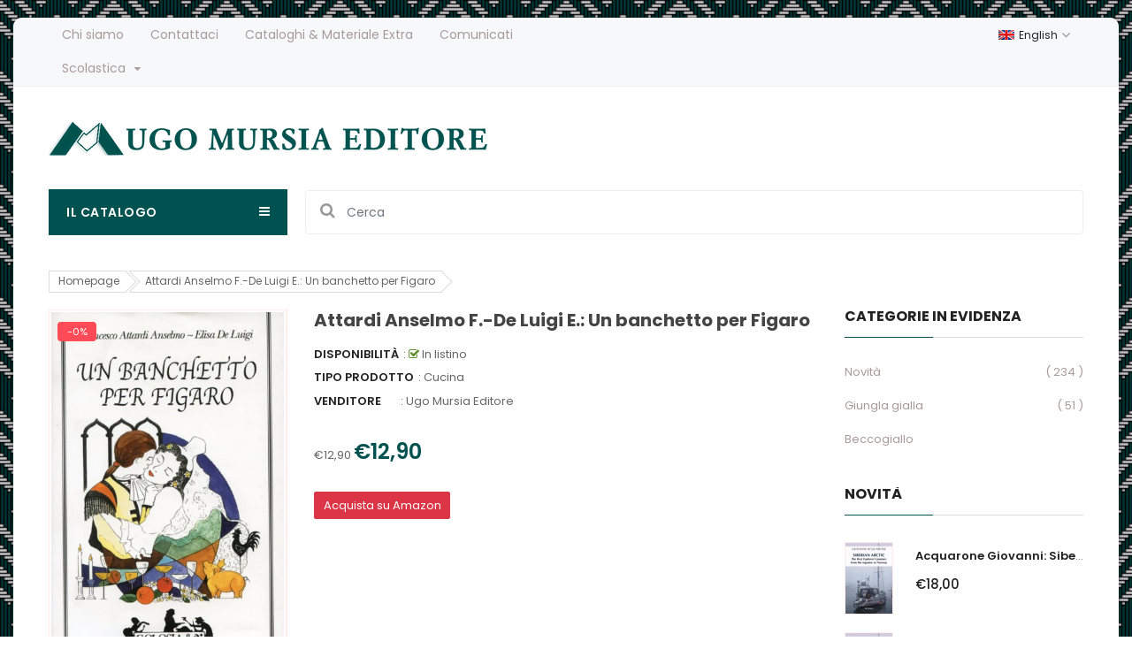

--- FILE ---
content_type: text/html; charset=utf-8
request_url: https://www.mursia.com/products/19415
body_size: 25371
content:
<!doctype html>
<!--[if IE 9]> <html class="ie9 no-js" lang="it"> <![endif]-->
<!--[if (gt IE 9)|!(IE)]><!--> 
<html class="no-js" lang="it"> <!--<![endif]-->
  <head>
    <!-- Basic page -->
    <meta charset="utf-8">
    <meta name="viewport" content="width=device-width,user-scalable=1">
    <meta name="theme-color" content="#7796a8">
    <link rel="canonical" href="https://www.mursia.com/products/19415">

    <!-- Favicon -->
    
    <link rel="shortcut icon" href="//www.mursia.com/cdn/shop/files/logomursiagrande_32x32.png?v=1614291777" type="image/png">
    

    <!-- Title and description -->
    <title>
      Attardi Anselmo F.-De Luigi E.: Un banchetto per Figaro &ndash; Ugo Mursia Editore
    </title>

    
    <meta name="description" content="  Francesco Attardi AnselmoElisa De Luigi    Pagine: 120Codice: 19415EAN 9788842537144Collana: Golosia  Figaro vuole sposare Susanna. Le loro nozze vengono ostacolate da Marcellina, che in passato avrebbe strappato al giovane una promessa di matrimonio, e dal Conte d’Almaviva, che si è invaghito della bella fanciulla. ">
    
    
    <!-- Script -->
    
<script src="//ajax.googleapis.com/ajax/libs/jquery/1.11.0/jquery.min.js" ></script>
<script src="https://maxcdn.bootstrapcdn.com/bootstrap/4.0.0/js/bootstrap.min.js"></script>
<script src="//www.mursia.com/cdn/shop/t/2/assets/slick.min.js?v=89980774482270015571596044818" ></script>
<script src="//www.mursia.com/cdn/shop/t/2/assets/ss_custom.js?v=65073916434721034821596044820" ></script>
<script src="//www.mursia.com/cdn/shop/t/2/assets/jquery-cookie.min.js?v=9607349207001725821596044805" ></script>
<script src="//www.mursia.com/cdn/shopifycloud/storefront/assets/themes_support/api.jquery-7ab1a3a4.js" ></script>
<script src="//www.mursia.com/cdn/shop/t/2/assets/libs.js?v=18317892447921323421596044811" ></script>
<script src="//www.mursia.com/cdn/shop/t/2/assets/wish-list.js?v=155482163504671021941596044824" ></script>
<script src="//www.mursia.com/cdn/shop/t/2/assets/owl.carousel.min.js?v=75813715580695946121596044814" ></script>
<script src="//www.mursia.com/cdn/shopifycloud/storefront/assets/themes_support/option_selection-b017cd28.js" ></script>
<script src="//www.mursia.com/cdn/shop/t/2/assets/sticky-kit.min.js?v=39104861220950804071596044820" ></script>


<script src="//www.mursia.com/cdn/shop/t/2/assets/jquery.fancybox.pack.js?v=98388074616830255951596044807" ></script>


<script>
  
  window.money_format = "€{{amount_with_comma_separator}} EUR";
  window.shop_currency = "EUR";
  window.show_multiple_currencies = false;
  window.use_color_swatch = true;
  window.file_url = "//www.mursia.com/cdn/shop/files/?v=2041"; 
  window.theme_load = "//www.mursia.com/cdn/shop/t/2/assets/ajax-loader.gif?v=41356863302472015721596044788"; 
  window.filter_mul_choice = true;
  //Product Detail - Add to cart
  window.btn_addToCart = '#btnAddtocart';
  window.product_detail_form = '#AddToCartForm';
  window.product_detail_name = '.product-info h1';
  window.product_detail_mainImg = '.product-single-photos img';
  window.addcart_susscess = "";
  window.cart_count = ".mini-cart .cart-count";
  window.cart_total = ".mini-cart .cart-total";
  window.addcart_susscess = "";
  window.trans_text = {
    in_stock: "In listino",
    many_in_stock: "Molte copie in magazzino",
    out_of_stock: "Copie esaurite",
    add_to_cart: "Aggiungi al carrello",
    sold_out: "Esaurito",
    unavailable: "Non disponibile"
  };

</script>










    
 
 




<script>
  window.file_url = "//www.mursia.com/cdn/shop/files/?v=2041"; 
  window.theme_load = "//www.mursia.com/cdn/shop/t/2/assets/ajax-loader.gif?v=41356863302472015721596044788"; 

  window.filter_mul_choice = true;

  //Product Detail - Add to cart
  window.btn_addToCart = '#btnAddtocart';
  window.product_detail_form = '#AddToCartForm';
  window.product_detail_name = '.product-info h1';
  window.product_detail_mainImg = '.product-single-photos img';
  window.addcart_susscess = "popup";

  window.cart_count = ".mini-cart .cart-count";
  window.cart_total = ".mini-cart .cart-total";
  window.trans_text = {
    in_stock: "In listino",
    many_in_stock: "Molte copie in magazzino",
    out_of_stock: "Copie esaurite",
    add_to_cart: "Aggiungi al carrello",
    buy_amazon_link: "Compra su amazon (in arrivo a breve)",
    sold_out: "Esaurito",
    unavailable: "Non disponibile"
  };	
</script>

    <link rel="stylesheet" href="//maxcdn.bootstrapcdn.com/font-awesome/4.7.0/css/font-awesome.min.css">
<link rel="stylesheet" type="text/css" href="//cdn.jsdelivr.net/jquery.slick/1.6.0/slick.css"/>
<link href="https://fonts.googleapis.com/icon?family=Material+Icons" rel="stylesheet">
<link href="//www.mursia.com/cdn/shop/t/2/assets/theme-config.scss.css?v=3554356857257930031764672883" rel="stylesheet" type="text/css" media="all" />
<link href="//www.mursia.com/cdn/shop/t/2/assets/theme-style.scss.css?v=134287500662695177801764672882" rel="stylesheet" type="text/css" media="all" />
<link href="//www.mursia.com/cdn/shop/t/2/assets/theme-sections.scss.css?v=144299812075598584061704385633" rel="stylesheet" type="text/css" media="all" />
<link href="//www.mursia.com/cdn/shop/t/2/assets/theme-responsive.scss.css?v=179985872473098307211598626975" rel="stylesheet" type="text/css" media="all" />
<link href="//www.mursia.com/cdn/shop/t/2/assets/animate.css?v=59079090248366158511596044789" rel="stylesheet" type="text/css" media="all" />
<link href="//www.mursia.com/cdn/shop/t/2/assets/owl.carousel.min.css?v=100847393044616809951596044814" rel="stylesheet" type="text/css" media="all" />
<link href="//www.mursia.com/cdn/shop/t/2/assets/jquery.fancybox.css?v=137092036291199092101596044807" rel="stylesheet" type="text/css" media="all" />

    
<script type="text/javascript">
  WebFontConfig = {
    google: { families: [ 
      
          'Poppins:100,200,300,400,500,600,700,800,900'
	  
      
      
      	
      		,
      	      
        'Poppins:100,200,300,400,500,600,700,800,900'
	  
      
      
      	
      		,
      	      
        'Poppins:100,200,300,400,500,600,700,800,900'
	  
    ] }
  };
  (function() {
    var wf = document.createElement('script');
    wf.src = ('https:' == document.location.protocol ? 'https' : 'http') +
      '://ajax.googleapis.com/ajax/libs/webfont/1/webfont.js';
    wf.type = 'text/javascript';
    wf.async = 'true';
    var s = document.getElementsByTagName('script')[0];
    s.parentNode.insertBefore(wf, s);
  })(); 
</script>

    
    <!-- /snippets/social-meta-tags.liquid -->
<meta property="og:site_name" content="Ugo Mursia Editore">
<meta property="og:url" content="https://www.mursia.com/products/19415">
<meta property="og:title" content="Attardi Anselmo F.-De Luigi E.: Un banchetto per Figaro">
<meta property="og:type" content="product">
<meta property="og:description" content="  Francesco Attardi AnselmoElisa De Luigi    Pagine: 120Codice: 19415EAN 9788842537144Collana: Golosia  Figaro vuole sposare Susanna. Le loro nozze vengono ostacolate da Marcellina, che in passato avrebbe strappato al giovane una promessa di matrimonio, e dal Conte d’Almaviva, che si è invaghito della bella fanciulla. "><meta property="og:price:amount" content="12,90">
  <meta property="og:price:currency" content="EUR"><meta property="og:image" content="http://www.mursia.com/cdn/shop/products/Un_banchetto_per_4f4e2621236f7_4974fe70-1b15-45cd-a567-8e980d373b86_1024x1024.jpg?v=1600793269">
<meta property="og:image:secure_url" content="https://www.mursia.com/cdn/shop/products/Un_banchetto_per_4f4e2621236f7_4974fe70-1b15-45cd-a567-8e980d373b86_1024x1024.jpg?v=1600793269">

<meta name="twitter:site" content="@">
<meta name="twitter:card" content="summary_large_image">
<meta name="twitter:title" content="Attardi Anselmo F.-De Luigi E.: Un banchetto per Figaro">
<meta name="twitter:description" content="  Francesco Attardi AnselmoElisa De Luigi    Pagine: 120Codice: 19415EAN 9788842537144Collana: Golosia  Figaro vuole sposare Susanna. Le loro nozze vengono ostacolate da Marcellina, che in passato avrebbe strappato al giovane una promessa di matrimonio, e dal Conte d’Almaviva, che si è invaghito della bella fanciulla. ">

    
    <script>
      Shopify.Products.showRecentlyViewed( { howManyToShow:4 } );  
      Shopify.Products.recordRecentlyViewed();
    </script>
    
    <script>window.performance && window.performance.mark && window.performance.mark('shopify.content_for_header.start');</script><meta id="shopify-digital-wallet" name="shopify-digital-wallet" content="/44461719715/digital_wallets/dialog">
<meta name="shopify-checkout-api-token" content="621836479aefad1515ede9a399eaf6e7">
<meta id="in-context-paypal-metadata" data-shop-id="44461719715" data-venmo-supported="false" data-environment="production" data-locale="it_IT" data-paypal-v4="true" data-currency="EUR">
<link rel="alternate" type="application/json+oembed" href="https://www.mursia.com/products/19415.oembed">
<script async="async" src="/checkouts/internal/preloads.js?locale=it-IT"></script>
<link rel="preconnect" href="https://shop.app" crossorigin="anonymous">
<script async="async" src="https://shop.app/checkouts/internal/preloads.js?locale=it-IT&shop_id=44461719715" crossorigin="anonymous"></script>
<script id="apple-pay-shop-capabilities" type="application/json">{"shopId":44461719715,"countryCode":"IT","currencyCode":"EUR","merchantCapabilities":["supports3DS"],"merchantId":"gid:\/\/shopify\/Shop\/44461719715","merchantName":"Ugo Mursia Editore","requiredBillingContactFields":["postalAddress","email","phone"],"requiredShippingContactFields":["postalAddress","email","phone"],"shippingType":"shipping","supportedNetworks":["visa","maestro","masterCard","amex"],"total":{"type":"pending","label":"Ugo Mursia Editore","amount":"1.00"},"shopifyPaymentsEnabled":true,"supportsSubscriptions":true}</script>
<script id="shopify-features" type="application/json">{"accessToken":"621836479aefad1515ede9a399eaf6e7","betas":["rich-media-storefront-analytics"],"domain":"www.mursia.com","predictiveSearch":true,"shopId":44461719715,"locale":"it"}</script>
<script>var Shopify = Shopify || {};
Shopify.shop = "mursia.myshopify.com";
Shopify.locale = "it";
Shopify.currency = {"active":"EUR","rate":"1.0"};
Shopify.country = "IT";
Shopify.theme = {"name":"Theme export  prova-mursia-myshopify-com-ss-rem...","id":106726195363,"schema_name":"Ss_BigSale","schema_version":"1.0.0","theme_store_id":null,"role":"main"};
Shopify.theme.handle = "null";
Shopify.theme.style = {"id":null,"handle":null};
Shopify.cdnHost = "www.mursia.com/cdn";
Shopify.routes = Shopify.routes || {};
Shopify.routes.root = "/";</script>
<script type="module">!function(o){(o.Shopify=o.Shopify||{}).modules=!0}(window);</script>
<script>!function(o){function n(){var o=[];function n(){o.push(Array.prototype.slice.apply(arguments))}return n.q=o,n}var t=o.Shopify=o.Shopify||{};t.loadFeatures=n(),t.autoloadFeatures=n()}(window);</script>
<script>
  window.ShopifyPay = window.ShopifyPay || {};
  window.ShopifyPay.apiHost = "shop.app\/pay";
  window.ShopifyPay.redirectState = null;
</script>
<script id="shop-js-analytics" type="application/json">{"pageType":"product"}</script>
<script defer="defer" async type="module" src="//www.mursia.com/cdn/shopifycloud/shop-js/modules/v2/client.init-shop-cart-sync_x8TrURgt.it.esm.js"></script>
<script defer="defer" async type="module" src="//www.mursia.com/cdn/shopifycloud/shop-js/modules/v2/chunk.common_BMf091Dh.esm.js"></script>
<script defer="defer" async type="module" src="//www.mursia.com/cdn/shopifycloud/shop-js/modules/v2/chunk.modal_Ccb5hpjc.esm.js"></script>
<script type="module">
  await import("//www.mursia.com/cdn/shopifycloud/shop-js/modules/v2/client.init-shop-cart-sync_x8TrURgt.it.esm.js");
await import("//www.mursia.com/cdn/shopifycloud/shop-js/modules/v2/chunk.common_BMf091Dh.esm.js");
await import("//www.mursia.com/cdn/shopifycloud/shop-js/modules/v2/chunk.modal_Ccb5hpjc.esm.js");

  window.Shopify.SignInWithShop?.initShopCartSync?.({"fedCMEnabled":true,"windoidEnabled":true});

</script>
<script>
  window.Shopify = window.Shopify || {};
  if (!window.Shopify.featureAssets) window.Shopify.featureAssets = {};
  window.Shopify.featureAssets['shop-js'] = {"shop-cart-sync":["modules/v2/client.shop-cart-sync_D7vJUGKr.it.esm.js","modules/v2/chunk.common_BMf091Dh.esm.js","modules/v2/chunk.modal_Ccb5hpjc.esm.js"],"init-fed-cm":["modules/v2/client.init-fed-cm_BXv35qgo.it.esm.js","modules/v2/chunk.common_BMf091Dh.esm.js","modules/v2/chunk.modal_Ccb5hpjc.esm.js"],"init-shop-email-lookup-coordinator":["modules/v2/client.init-shop-email-lookup-coordinator_DzDw3Uhh.it.esm.js","modules/v2/chunk.common_BMf091Dh.esm.js","modules/v2/chunk.modal_Ccb5hpjc.esm.js"],"init-windoid":["modules/v2/client.init-windoid_DlvsVjNy.it.esm.js","modules/v2/chunk.common_BMf091Dh.esm.js","modules/v2/chunk.modal_Ccb5hpjc.esm.js"],"shop-button":["modules/v2/client.shop-button_C3Wyia3L.it.esm.js","modules/v2/chunk.common_BMf091Dh.esm.js","modules/v2/chunk.modal_Ccb5hpjc.esm.js"],"shop-cash-offers":["modules/v2/client.shop-cash-offers_k-bSj52U.it.esm.js","modules/v2/chunk.common_BMf091Dh.esm.js","modules/v2/chunk.modal_Ccb5hpjc.esm.js"],"shop-toast-manager":["modules/v2/client.shop-toast-manager_CSPYl6Cc.it.esm.js","modules/v2/chunk.common_BMf091Dh.esm.js","modules/v2/chunk.modal_Ccb5hpjc.esm.js"],"init-shop-cart-sync":["modules/v2/client.init-shop-cart-sync_x8TrURgt.it.esm.js","modules/v2/chunk.common_BMf091Dh.esm.js","modules/v2/chunk.modal_Ccb5hpjc.esm.js"],"init-customer-accounts-sign-up":["modules/v2/client.init-customer-accounts-sign-up_Cwe1qxzn.it.esm.js","modules/v2/client.shop-login-button_ac2IzQ_G.it.esm.js","modules/v2/chunk.common_BMf091Dh.esm.js","modules/v2/chunk.modal_Ccb5hpjc.esm.js"],"pay-button":["modules/v2/client.pay-button_kRwyK07L.it.esm.js","modules/v2/chunk.common_BMf091Dh.esm.js","modules/v2/chunk.modal_Ccb5hpjc.esm.js"],"init-customer-accounts":["modules/v2/client.init-customer-accounts_jLRjuLQ2.it.esm.js","modules/v2/client.shop-login-button_ac2IzQ_G.it.esm.js","modules/v2/chunk.common_BMf091Dh.esm.js","modules/v2/chunk.modal_Ccb5hpjc.esm.js"],"avatar":["modules/v2/client.avatar_BTnouDA3.it.esm.js"],"init-shop-for-new-customer-accounts":["modules/v2/client.init-shop-for-new-customer-accounts_ClZzYg6g.it.esm.js","modules/v2/client.shop-login-button_ac2IzQ_G.it.esm.js","modules/v2/chunk.common_BMf091Dh.esm.js","modules/v2/chunk.modal_Ccb5hpjc.esm.js"],"shop-follow-button":["modules/v2/client.shop-follow-button_DrIHux4Q.it.esm.js","modules/v2/chunk.common_BMf091Dh.esm.js","modules/v2/chunk.modal_Ccb5hpjc.esm.js"],"checkout-modal":["modules/v2/client.checkout-modal_xEqZMhS3.it.esm.js","modules/v2/chunk.common_BMf091Dh.esm.js","modules/v2/chunk.modal_Ccb5hpjc.esm.js"],"shop-login-button":["modules/v2/client.shop-login-button_ac2IzQ_G.it.esm.js","modules/v2/chunk.common_BMf091Dh.esm.js","modules/v2/chunk.modal_Ccb5hpjc.esm.js"],"lead-capture":["modules/v2/client.lead-capture_TxS39yFf.it.esm.js","modules/v2/chunk.common_BMf091Dh.esm.js","modules/v2/chunk.modal_Ccb5hpjc.esm.js"],"shop-login":["modules/v2/client.shop-login_D4y7B51r.it.esm.js","modules/v2/chunk.common_BMf091Dh.esm.js","modules/v2/chunk.modal_Ccb5hpjc.esm.js"],"payment-terms":["modules/v2/client.payment-terms_BfEgpMb9.it.esm.js","modules/v2/chunk.common_BMf091Dh.esm.js","modules/v2/chunk.modal_Ccb5hpjc.esm.js"]};
</script>
<script>(function() {
  var isLoaded = false;
  function asyncLoad() {
    if (isLoaded) return;
    isLoaded = true;
    var urls = ["https:\/\/cdn.nfcube.com\/instafeed-37ea71d0acb092323e5f975fe9c29626.js?shop=mursia.myshopify.com"];
    for (var i = 0; i < urls.length; i++) {
      var s = document.createElement('script');
      s.type = 'text/javascript';
      s.async = true;
      s.src = urls[i];
      var x = document.getElementsByTagName('script')[0];
      x.parentNode.insertBefore(s, x);
    }
  };
  if(window.attachEvent) {
    window.attachEvent('onload', asyncLoad);
  } else {
    window.addEventListener('load', asyncLoad, false);
  }
})();</script>
<script id="__st">var __st={"a":44461719715,"offset":3600,"reqid":"24a6b555-e676-4a4e-8584-fd3e97b60e8f-1769742724","pageurl":"www.mursia.com\/products\/19415","u":"b0fbcdab30ed","p":"product","rtyp":"product","rid":5525137129635};</script>
<script>window.ShopifyPaypalV4VisibilityTracking = true;</script>
<script id="captcha-bootstrap">!function(){'use strict';const t='contact',e='account',n='new_comment',o=[[t,t],['blogs',n],['comments',n],[t,'customer']],c=[[e,'customer_login'],[e,'guest_login'],[e,'recover_customer_password'],[e,'create_customer']],r=t=>t.map((([t,e])=>`form[action*='/${t}']:not([data-nocaptcha='true']) input[name='form_type'][value='${e}']`)).join(','),a=t=>()=>t?[...document.querySelectorAll(t)].map((t=>t.form)):[];function s(){const t=[...o],e=r(t);return a(e)}const i='password',u='form_key',d=['recaptcha-v3-token','g-recaptcha-response','h-captcha-response',i],f=()=>{try{return window.sessionStorage}catch{return}},m='__shopify_v',_=t=>t.elements[u];function p(t,e,n=!1){try{const o=window.sessionStorage,c=JSON.parse(o.getItem(e)),{data:r}=function(t){const{data:e,action:n}=t;return t[m]||n?{data:e,action:n}:{data:t,action:n}}(c);for(const[e,n]of Object.entries(r))t.elements[e]&&(t.elements[e].value=n);n&&o.removeItem(e)}catch(o){console.error('form repopulation failed',{error:o})}}const l='form_type',E='cptcha';function T(t){t.dataset[E]=!0}const w=window,h=w.document,L='Shopify',v='ce_forms',y='captcha';let A=!1;((t,e)=>{const n=(g='f06e6c50-85a8-45c8-87d0-21a2b65856fe',I='https://cdn.shopify.com/shopifycloud/storefront-forms-hcaptcha/ce_storefront_forms_captcha_hcaptcha.v1.5.2.iife.js',D={infoText:'Protetto da hCaptcha',privacyText:'Privacy',termsText:'Termini'},(t,e,n)=>{const o=w[L][v],c=o.bindForm;if(c)return c(t,g,e,D).then(n);var r;o.q.push([[t,g,e,D],n]),r=I,A||(h.body.append(Object.assign(h.createElement('script'),{id:'captcha-provider',async:!0,src:r})),A=!0)});var g,I,D;w[L]=w[L]||{},w[L][v]=w[L][v]||{},w[L][v].q=[],w[L][y]=w[L][y]||{},w[L][y].protect=function(t,e){n(t,void 0,e),T(t)},Object.freeze(w[L][y]),function(t,e,n,w,h,L){const[v,y,A,g]=function(t,e,n){const i=e?o:[],u=t?c:[],d=[...i,...u],f=r(d),m=r(i),_=r(d.filter((([t,e])=>n.includes(e))));return[a(f),a(m),a(_),s()]}(w,h,L),I=t=>{const e=t.target;return e instanceof HTMLFormElement?e:e&&e.form},D=t=>v().includes(t);t.addEventListener('submit',(t=>{const e=I(t);if(!e)return;const n=D(e)&&!e.dataset.hcaptchaBound&&!e.dataset.recaptchaBound,o=_(e),c=g().includes(e)&&(!o||!o.value);(n||c)&&t.preventDefault(),c&&!n&&(function(t){try{if(!f())return;!function(t){const e=f();if(!e)return;const n=_(t);if(!n)return;const o=n.value;o&&e.removeItem(o)}(t);const e=Array.from(Array(32),(()=>Math.random().toString(36)[2])).join('');!function(t,e){_(t)||t.append(Object.assign(document.createElement('input'),{type:'hidden',name:u})),t.elements[u].value=e}(t,e),function(t,e){const n=f();if(!n)return;const o=[...t.querySelectorAll(`input[type='${i}']`)].map((({name:t})=>t)),c=[...d,...o],r={};for(const[a,s]of new FormData(t).entries())c.includes(a)||(r[a]=s);n.setItem(e,JSON.stringify({[m]:1,action:t.action,data:r}))}(t,e)}catch(e){console.error('failed to persist form',e)}}(e),e.submit())}));const S=(t,e)=>{t&&!t.dataset[E]&&(n(t,e.some((e=>e===t))),T(t))};for(const o of['focusin','change'])t.addEventListener(o,(t=>{const e=I(t);D(e)&&S(e,y())}));const B=e.get('form_key'),M=e.get(l),P=B&&M;t.addEventListener('DOMContentLoaded',(()=>{const t=y();if(P)for(const e of t)e.elements[l].value===M&&p(e,B);[...new Set([...A(),...v().filter((t=>'true'===t.dataset.shopifyCaptcha))])].forEach((e=>S(e,t)))}))}(h,new URLSearchParams(w.location.search),n,t,e,['guest_login'])})(!0,!0)}();</script>
<script integrity="sha256-4kQ18oKyAcykRKYeNunJcIwy7WH5gtpwJnB7kiuLZ1E=" data-source-attribution="shopify.loadfeatures" defer="defer" src="//www.mursia.com/cdn/shopifycloud/storefront/assets/storefront/load_feature-a0a9edcb.js" crossorigin="anonymous"></script>
<script crossorigin="anonymous" defer="defer" src="//www.mursia.com/cdn/shopifycloud/storefront/assets/shopify_pay/storefront-65b4c6d7.js?v=20250812"></script>
<script data-source-attribution="shopify.dynamic_checkout.dynamic.init">var Shopify=Shopify||{};Shopify.PaymentButton=Shopify.PaymentButton||{isStorefrontPortableWallets:!0,init:function(){window.Shopify.PaymentButton.init=function(){};var t=document.createElement("script");t.src="https://www.mursia.com/cdn/shopifycloud/portable-wallets/latest/portable-wallets.it.js",t.type="module",document.head.appendChild(t)}};
</script>
<script data-source-attribution="shopify.dynamic_checkout.buyer_consent">
  function portableWalletsHideBuyerConsent(e){var t=document.getElementById("shopify-buyer-consent"),n=document.getElementById("shopify-subscription-policy-button");t&&n&&(t.classList.add("hidden"),t.setAttribute("aria-hidden","true"),n.removeEventListener("click",e))}function portableWalletsShowBuyerConsent(e){var t=document.getElementById("shopify-buyer-consent"),n=document.getElementById("shopify-subscription-policy-button");t&&n&&(t.classList.remove("hidden"),t.removeAttribute("aria-hidden"),n.addEventListener("click",e))}window.Shopify?.PaymentButton&&(window.Shopify.PaymentButton.hideBuyerConsent=portableWalletsHideBuyerConsent,window.Shopify.PaymentButton.showBuyerConsent=portableWalletsShowBuyerConsent);
</script>
<script data-source-attribution="shopify.dynamic_checkout.cart.bootstrap">document.addEventListener("DOMContentLoaded",(function(){function t(){return document.querySelector("shopify-accelerated-checkout-cart, shopify-accelerated-checkout")}if(t())Shopify.PaymentButton.init();else{new MutationObserver((function(e,n){t()&&(Shopify.PaymentButton.init(),n.disconnect())})).observe(document.body,{childList:!0,subtree:!0})}}));
</script>
<link id="shopify-accelerated-checkout-styles" rel="stylesheet" media="screen" href="https://www.mursia.com/cdn/shopifycloud/portable-wallets/latest/accelerated-checkout-backwards-compat.css" crossorigin="anonymous">
<style id="shopify-accelerated-checkout-cart">
        #shopify-buyer-consent {
  margin-top: 1em;
  display: inline-block;
  width: 100%;
}

#shopify-buyer-consent.hidden {
  display: none;
}

#shopify-subscription-policy-button {
  background: none;
  border: none;
  padding: 0;
  text-decoration: underline;
  font-size: inherit;
  cursor: pointer;
}

#shopify-subscription-policy-button::before {
  box-shadow: none;
}

      </style>

<script>window.performance && window.performance.mark && window.performance.mark('shopify.content_for_header.end');</script>
  <link href="https://monorail-edge.shopifysvc.com" rel="dns-prefetch">
<script>(function(){if ("sendBeacon" in navigator && "performance" in window) {try {var session_token_from_headers = performance.getEntriesByType('navigation')[0].serverTiming.find(x => x.name == '_s').description;} catch {var session_token_from_headers = undefined;}var session_cookie_matches = document.cookie.match(/_shopify_s=([^;]*)/);var session_token_from_cookie = session_cookie_matches && session_cookie_matches.length === 2 ? session_cookie_matches[1] : "";var session_token = session_token_from_headers || session_token_from_cookie || "";function handle_abandonment_event(e) {var entries = performance.getEntries().filter(function(entry) {return /monorail-edge.shopifysvc.com/.test(entry.name);});if (!window.abandonment_tracked && entries.length === 0) {window.abandonment_tracked = true;var currentMs = Date.now();var navigation_start = performance.timing.navigationStart;var payload = {shop_id: 44461719715,url: window.location.href,navigation_start,duration: currentMs - navigation_start,session_token,page_type: "product"};window.navigator.sendBeacon("https://monorail-edge.shopifysvc.com/v1/produce", JSON.stringify({schema_id: "online_store_buyer_site_abandonment/1.1",payload: payload,metadata: {event_created_at_ms: currentMs,event_sent_at_ms: currentMs}}));}}window.addEventListener('pagehide', handle_abandonment_event);}}());</script>
<script id="web-pixels-manager-setup">(function e(e,d,r,n,o){if(void 0===o&&(o={}),!Boolean(null===(a=null===(i=window.Shopify)||void 0===i?void 0:i.analytics)||void 0===a?void 0:a.replayQueue)){var i,a;window.Shopify=window.Shopify||{};var t=window.Shopify;t.analytics=t.analytics||{};var s=t.analytics;s.replayQueue=[],s.publish=function(e,d,r){return s.replayQueue.push([e,d,r]),!0};try{self.performance.mark("wpm:start")}catch(e){}var l=function(){var e={modern:/Edge?\/(1{2}[4-9]|1[2-9]\d|[2-9]\d{2}|\d{4,})\.\d+(\.\d+|)|Firefox\/(1{2}[4-9]|1[2-9]\d|[2-9]\d{2}|\d{4,})\.\d+(\.\d+|)|Chrom(ium|e)\/(9{2}|\d{3,})\.\d+(\.\d+|)|(Maci|X1{2}).+ Version\/(15\.\d+|(1[6-9]|[2-9]\d|\d{3,})\.\d+)([,.]\d+|)( \(\w+\)|)( Mobile\/\w+|) Safari\/|Chrome.+OPR\/(9{2}|\d{3,})\.\d+\.\d+|(CPU[ +]OS|iPhone[ +]OS|CPU[ +]iPhone|CPU IPhone OS|CPU iPad OS)[ +]+(15[._]\d+|(1[6-9]|[2-9]\d|\d{3,})[._]\d+)([._]\d+|)|Android:?[ /-](13[3-9]|1[4-9]\d|[2-9]\d{2}|\d{4,})(\.\d+|)(\.\d+|)|Android.+Firefox\/(13[5-9]|1[4-9]\d|[2-9]\d{2}|\d{4,})\.\d+(\.\d+|)|Android.+Chrom(ium|e)\/(13[3-9]|1[4-9]\d|[2-9]\d{2}|\d{4,})\.\d+(\.\d+|)|SamsungBrowser\/([2-9]\d|\d{3,})\.\d+/,legacy:/Edge?\/(1[6-9]|[2-9]\d|\d{3,})\.\d+(\.\d+|)|Firefox\/(5[4-9]|[6-9]\d|\d{3,})\.\d+(\.\d+|)|Chrom(ium|e)\/(5[1-9]|[6-9]\d|\d{3,})\.\d+(\.\d+|)([\d.]+$|.*Safari\/(?![\d.]+ Edge\/[\d.]+$))|(Maci|X1{2}).+ Version\/(10\.\d+|(1[1-9]|[2-9]\d|\d{3,})\.\d+)([,.]\d+|)( \(\w+\)|)( Mobile\/\w+|) Safari\/|Chrome.+OPR\/(3[89]|[4-9]\d|\d{3,})\.\d+\.\d+|(CPU[ +]OS|iPhone[ +]OS|CPU[ +]iPhone|CPU IPhone OS|CPU iPad OS)[ +]+(10[._]\d+|(1[1-9]|[2-9]\d|\d{3,})[._]\d+)([._]\d+|)|Android:?[ /-](13[3-9]|1[4-9]\d|[2-9]\d{2}|\d{4,})(\.\d+|)(\.\d+|)|Mobile Safari.+OPR\/([89]\d|\d{3,})\.\d+\.\d+|Android.+Firefox\/(13[5-9]|1[4-9]\d|[2-9]\d{2}|\d{4,})\.\d+(\.\d+|)|Android.+Chrom(ium|e)\/(13[3-9]|1[4-9]\d|[2-9]\d{2}|\d{4,})\.\d+(\.\d+|)|Android.+(UC? ?Browser|UCWEB|U3)[ /]?(15\.([5-9]|\d{2,})|(1[6-9]|[2-9]\d|\d{3,})\.\d+)\.\d+|SamsungBrowser\/(5\.\d+|([6-9]|\d{2,})\.\d+)|Android.+MQ{2}Browser\/(14(\.(9|\d{2,})|)|(1[5-9]|[2-9]\d|\d{3,})(\.\d+|))(\.\d+|)|K[Aa][Ii]OS\/(3\.\d+|([4-9]|\d{2,})\.\d+)(\.\d+|)/},d=e.modern,r=e.legacy,n=navigator.userAgent;return n.match(d)?"modern":n.match(r)?"legacy":"unknown"}(),u="modern"===l?"modern":"legacy",c=(null!=n?n:{modern:"",legacy:""})[u],f=function(e){return[e.baseUrl,"/wpm","/b",e.hashVersion,"modern"===e.buildTarget?"m":"l",".js"].join("")}({baseUrl:d,hashVersion:r,buildTarget:u}),m=function(e){var d=e.version,r=e.bundleTarget,n=e.surface,o=e.pageUrl,i=e.monorailEndpoint;return{emit:function(e){var a=e.status,t=e.errorMsg,s=(new Date).getTime(),l=JSON.stringify({metadata:{event_sent_at_ms:s},events:[{schema_id:"web_pixels_manager_load/3.1",payload:{version:d,bundle_target:r,page_url:o,status:a,surface:n,error_msg:t},metadata:{event_created_at_ms:s}}]});if(!i)return console&&console.warn&&console.warn("[Web Pixels Manager] No Monorail endpoint provided, skipping logging."),!1;try{return self.navigator.sendBeacon.bind(self.navigator)(i,l)}catch(e){}var u=new XMLHttpRequest;try{return u.open("POST",i,!0),u.setRequestHeader("Content-Type","text/plain"),u.send(l),!0}catch(e){return console&&console.warn&&console.warn("[Web Pixels Manager] Got an unhandled error while logging to Monorail."),!1}}}}({version:r,bundleTarget:l,surface:e.surface,pageUrl:self.location.href,monorailEndpoint:e.monorailEndpoint});try{o.browserTarget=l,function(e){var d=e.src,r=e.async,n=void 0===r||r,o=e.onload,i=e.onerror,a=e.sri,t=e.scriptDataAttributes,s=void 0===t?{}:t,l=document.createElement("script"),u=document.querySelector("head"),c=document.querySelector("body");if(l.async=n,l.src=d,a&&(l.integrity=a,l.crossOrigin="anonymous"),s)for(var f in s)if(Object.prototype.hasOwnProperty.call(s,f))try{l.dataset[f]=s[f]}catch(e){}if(o&&l.addEventListener("load",o),i&&l.addEventListener("error",i),u)u.appendChild(l);else{if(!c)throw new Error("Did not find a head or body element to append the script");c.appendChild(l)}}({src:f,async:!0,onload:function(){if(!function(){var e,d;return Boolean(null===(d=null===(e=window.Shopify)||void 0===e?void 0:e.analytics)||void 0===d?void 0:d.initialized)}()){var d=window.webPixelsManager.init(e)||void 0;if(d){var r=window.Shopify.analytics;r.replayQueue.forEach((function(e){var r=e[0],n=e[1],o=e[2];d.publishCustomEvent(r,n,o)})),r.replayQueue=[],r.publish=d.publishCustomEvent,r.visitor=d.visitor,r.initialized=!0}}},onerror:function(){return m.emit({status:"failed",errorMsg:"".concat(f," has failed to load")})},sri:function(e){var d=/^sha384-[A-Za-z0-9+/=]+$/;return"string"==typeof e&&d.test(e)}(c)?c:"",scriptDataAttributes:o}),m.emit({status:"loading"})}catch(e){m.emit({status:"failed",errorMsg:(null==e?void 0:e.message)||"Unknown error"})}}})({shopId: 44461719715,storefrontBaseUrl: "https://www.mursia.com",extensionsBaseUrl: "https://extensions.shopifycdn.com/cdn/shopifycloud/web-pixels-manager",monorailEndpoint: "https://monorail-edge.shopifysvc.com/unstable/produce_batch",surface: "storefront-renderer",enabledBetaFlags: ["2dca8a86"],webPixelsConfigList: [{"id":"shopify-app-pixel","configuration":"{}","eventPayloadVersion":"v1","runtimeContext":"STRICT","scriptVersion":"0450","apiClientId":"shopify-pixel","type":"APP","privacyPurposes":["ANALYTICS","MARKETING"]},{"id":"shopify-custom-pixel","eventPayloadVersion":"v1","runtimeContext":"LAX","scriptVersion":"0450","apiClientId":"shopify-pixel","type":"CUSTOM","privacyPurposes":["ANALYTICS","MARKETING"]}],isMerchantRequest: false,initData: {"shop":{"name":"Ugo Mursia Editore","paymentSettings":{"currencyCode":"EUR"},"myshopifyDomain":"mursia.myshopify.com","countryCode":"IT","storefrontUrl":"https:\/\/www.mursia.com"},"customer":null,"cart":null,"checkout":null,"productVariants":[{"price":{"amount":12.9,"currencyCode":"EUR"},"product":{"title":"Attardi Anselmo F.-De Luigi E.: Un banchetto per Figaro","vendor":"Ugo Mursia Editore","id":"5525137129635","untranslatedTitle":"Attardi Anselmo F.-De Luigi E.: Un banchetto per Figaro","url":"\/products\/19415","type":"Cucina"},"id":"35563577475235","image":{"src":"\/\/www.mursia.com\/cdn\/shop\/products\/Un_banchetto_per_4f4e2621236f7_4974fe70-1b15-45cd-a567-8e980d373b86.jpg?v=1600793269"},"sku":"19415","title":"Default Title","untranslatedTitle":"Default Title"}],"purchasingCompany":null},},"https://www.mursia.com/cdn","1d2a099fw23dfb22ep557258f5m7a2edbae",{"modern":"","legacy":""},{"shopId":"44461719715","storefrontBaseUrl":"https:\/\/www.mursia.com","extensionBaseUrl":"https:\/\/extensions.shopifycdn.com\/cdn\/shopifycloud\/web-pixels-manager","surface":"storefront-renderer","enabledBetaFlags":"[\"2dca8a86\"]","isMerchantRequest":"false","hashVersion":"1d2a099fw23dfb22ep557258f5m7a2edbae","publish":"custom","events":"[[\"page_viewed\",{}],[\"product_viewed\",{\"productVariant\":{\"price\":{\"amount\":12.9,\"currencyCode\":\"EUR\"},\"product\":{\"title\":\"Attardi Anselmo F.-De Luigi E.: Un banchetto per Figaro\",\"vendor\":\"Ugo Mursia Editore\",\"id\":\"5525137129635\",\"untranslatedTitle\":\"Attardi Anselmo F.-De Luigi E.: Un banchetto per Figaro\",\"url\":\"\/products\/19415\",\"type\":\"Cucina\"},\"id\":\"35563577475235\",\"image\":{\"src\":\"\/\/www.mursia.com\/cdn\/shop\/products\/Un_banchetto_per_4f4e2621236f7_4974fe70-1b15-45cd-a567-8e980d373b86.jpg?v=1600793269\"},\"sku\":\"19415\",\"title\":\"Default Title\",\"untranslatedTitle\":\"Default Title\"}}]]"});</script><script>
  window.ShopifyAnalytics = window.ShopifyAnalytics || {};
  window.ShopifyAnalytics.meta = window.ShopifyAnalytics.meta || {};
  window.ShopifyAnalytics.meta.currency = 'EUR';
  var meta = {"product":{"id":5525137129635,"gid":"gid:\/\/shopify\/Product\/5525137129635","vendor":"Ugo Mursia Editore","type":"Cucina","handle":"19415","variants":[{"id":35563577475235,"price":1290,"name":"Attardi Anselmo F.-De Luigi E.: Un banchetto per Figaro","public_title":null,"sku":"19415"}],"remote":false},"page":{"pageType":"product","resourceType":"product","resourceId":5525137129635,"requestId":"24a6b555-e676-4a4e-8584-fd3e97b60e8f-1769742724"}};
  for (var attr in meta) {
    window.ShopifyAnalytics.meta[attr] = meta[attr];
  }
</script>
<script class="analytics">
  (function () {
    var customDocumentWrite = function(content) {
      var jquery = null;

      if (window.jQuery) {
        jquery = window.jQuery;
      } else if (window.Checkout && window.Checkout.$) {
        jquery = window.Checkout.$;
      }

      if (jquery) {
        jquery('body').append(content);
      }
    };

    var hasLoggedConversion = function(token) {
      if (token) {
        return document.cookie.indexOf('loggedConversion=' + token) !== -1;
      }
      return false;
    }

    var setCookieIfConversion = function(token) {
      if (token) {
        var twoMonthsFromNow = new Date(Date.now());
        twoMonthsFromNow.setMonth(twoMonthsFromNow.getMonth() + 2);

        document.cookie = 'loggedConversion=' + token + '; expires=' + twoMonthsFromNow;
      }
    }

    var trekkie = window.ShopifyAnalytics.lib = window.trekkie = window.trekkie || [];
    if (trekkie.integrations) {
      return;
    }
    trekkie.methods = [
      'identify',
      'page',
      'ready',
      'track',
      'trackForm',
      'trackLink'
    ];
    trekkie.factory = function(method) {
      return function() {
        var args = Array.prototype.slice.call(arguments);
        args.unshift(method);
        trekkie.push(args);
        return trekkie;
      };
    };
    for (var i = 0; i < trekkie.methods.length; i++) {
      var key = trekkie.methods[i];
      trekkie[key] = trekkie.factory(key);
    }
    trekkie.load = function(config) {
      trekkie.config = config || {};
      trekkie.config.initialDocumentCookie = document.cookie;
      var first = document.getElementsByTagName('script')[0];
      var script = document.createElement('script');
      script.type = 'text/javascript';
      script.onerror = function(e) {
        var scriptFallback = document.createElement('script');
        scriptFallback.type = 'text/javascript';
        scriptFallback.onerror = function(error) {
                var Monorail = {
      produce: function produce(monorailDomain, schemaId, payload) {
        var currentMs = new Date().getTime();
        var event = {
          schema_id: schemaId,
          payload: payload,
          metadata: {
            event_created_at_ms: currentMs,
            event_sent_at_ms: currentMs
          }
        };
        return Monorail.sendRequest("https://" + monorailDomain + "/v1/produce", JSON.stringify(event));
      },
      sendRequest: function sendRequest(endpointUrl, payload) {
        // Try the sendBeacon API
        if (window && window.navigator && typeof window.navigator.sendBeacon === 'function' && typeof window.Blob === 'function' && !Monorail.isIos12()) {
          var blobData = new window.Blob([payload], {
            type: 'text/plain'
          });

          if (window.navigator.sendBeacon(endpointUrl, blobData)) {
            return true;
          } // sendBeacon was not successful

        } // XHR beacon

        var xhr = new XMLHttpRequest();

        try {
          xhr.open('POST', endpointUrl);
          xhr.setRequestHeader('Content-Type', 'text/plain');
          xhr.send(payload);
        } catch (e) {
          console.log(e);
        }

        return false;
      },
      isIos12: function isIos12() {
        return window.navigator.userAgent.lastIndexOf('iPhone; CPU iPhone OS 12_') !== -1 || window.navigator.userAgent.lastIndexOf('iPad; CPU OS 12_') !== -1;
      }
    };
    Monorail.produce('monorail-edge.shopifysvc.com',
      'trekkie_storefront_load_errors/1.1',
      {shop_id: 44461719715,
      theme_id: 106726195363,
      app_name: "storefront",
      context_url: window.location.href,
      source_url: "//www.mursia.com/cdn/s/trekkie.storefront.c59ea00e0474b293ae6629561379568a2d7c4bba.min.js"});

        };
        scriptFallback.async = true;
        scriptFallback.src = '//www.mursia.com/cdn/s/trekkie.storefront.c59ea00e0474b293ae6629561379568a2d7c4bba.min.js';
        first.parentNode.insertBefore(scriptFallback, first);
      };
      script.async = true;
      script.src = '//www.mursia.com/cdn/s/trekkie.storefront.c59ea00e0474b293ae6629561379568a2d7c4bba.min.js';
      first.parentNode.insertBefore(script, first);
    };
    trekkie.load(
      {"Trekkie":{"appName":"storefront","development":false,"defaultAttributes":{"shopId":44461719715,"isMerchantRequest":null,"themeId":106726195363,"themeCityHash":"16138650035034781510","contentLanguage":"it","currency":"EUR","eventMetadataId":"caf6613f-8085-4f41-aa5c-62d2625c9a4a"},"isServerSideCookieWritingEnabled":true,"monorailRegion":"shop_domain","enabledBetaFlags":["65f19447","b5387b81"]},"Session Attribution":{},"S2S":{"facebookCapiEnabled":false,"source":"trekkie-storefront-renderer","apiClientId":580111}}
    );

    var loaded = false;
    trekkie.ready(function() {
      if (loaded) return;
      loaded = true;

      window.ShopifyAnalytics.lib = window.trekkie;

      var originalDocumentWrite = document.write;
      document.write = customDocumentWrite;
      try { window.ShopifyAnalytics.merchantGoogleAnalytics.call(this); } catch(error) {};
      document.write = originalDocumentWrite;

      window.ShopifyAnalytics.lib.page(null,{"pageType":"product","resourceType":"product","resourceId":5525137129635,"requestId":"24a6b555-e676-4a4e-8584-fd3e97b60e8f-1769742724","shopifyEmitted":true});

      var match = window.location.pathname.match(/checkouts\/(.+)\/(thank_you|post_purchase)/)
      var token = match? match[1]: undefined;
      if (!hasLoggedConversion(token)) {
        setCookieIfConversion(token);
        window.ShopifyAnalytics.lib.track("Viewed Product",{"currency":"EUR","variantId":35563577475235,"productId":5525137129635,"productGid":"gid:\/\/shopify\/Product\/5525137129635","name":"Attardi Anselmo F.-De Luigi E.: Un banchetto per Figaro","price":"12.90","sku":"19415","brand":"Ugo Mursia Editore","variant":null,"category":"Cucina","nonInteraction":true,"remote":false},undefined,undefined,{"shopifyEmitted":true});
      window.ShopifyAnalytics.lib.track("monorail:\/\/trekkie_storefront_viewed_product\/1.1",{"currency":"EUR","variantId":35563577475235,"productId":5525137129635,"productGid":"gid:\/\/shopify\/Product\/5525137129635","name":"Attardi Anselmo F.-De Luigi E.: Un banchetto per Figaro","price":"12.90","sku":"19415","brand":"Ugo Mursia Editore","variant":null,"category":"Cucina","nonInteraction":true,"remote":false,"referer":"https:\/\/www.mursia.com\/products\/19415"});
      }
    });


        var eventsListenerScript = document.createElement('script');
        eventsListenerScript.async = true;
        eventsListenerScript.src = "//www.mursia.com/cdn/shopifycloud/storefront/assets/shop_events_listener-3da45d37.js";
        document.getElementsByTagName('head')[0].appendChild(eventsListenerScript);

})();</script>
<script
  defer
  src="https://www.mursia.com/cdn/shopifycloud/perf-kit/shopify-perf-kit-3.1.0.min.js"
  data-application="storefront-renderer"
  data-shop-id="44461719715"
  data-render-region="gcp-us-east1"
  data-page-type="product"
  data-theme-instance-id="106726195363"
  data-theme-name="Ss_BigSale"
  data-theme-version="1.0.0"
  data-monorail-region="shop_domain"
  data-resource-timing-sampling-rate="10"
  data-shs="true"
  data-shs-beacon="true"
  data-shs-export-with-fetch="true"
  data-shs-logs-sample-rate="1"
  data-shs-beacon-endpoint="https://www.mursia.com/api/collect"
></script>
</head>
  <body class="template-product">
    <div id="wrapper" class="page-wrapper wrapper-rounded effect_10">
      <!--   Loading Site -->
      
      <div id="loadingSite">
        
        
        	<div class="cssload-loader">
  <span class="block-1"></span>
  <span class="block-2"></span>
  <span class="block-3"></span>
  <span class="block-4"></span>
  <span class="block-5"></span>
  <span class="block-6"></span>
  <span class="block-7"></span>
  <span class="block-8"></span>
  <span class="block-9"></span>
  <span class="block-10"></span>
  <span class="block-11"></span>
  <span class="block-12"></span>
  <span class="block-13"></span>
  <span class="block-14"></span>
  <span class="block-15"></span>
  <span class="block-16"></span>
</div>
        
      </div>
      
      <div id="shopify-section-header" class="shopify-section">

</div>
<!-- eMarket 1-->
<header id="header" class="header header-style1">

  
  <div class="header-top compad_hidden">
    <div class="container">
      <div class="row">  
        <div class="header-top-left form-inline col-xl-6 col-lg-7 col-md-12 col-sm-6 ">
              <div class="horizontal_menu">
          <div id="shopify-section-ss-mainmenu" class="shopify-section">


<div class="main-megamenu d-none d-lg-block">
  <nav class="main-wrap">
    <ul class="main-navigation nav hidden-tablet hidden-sm hidden-xs">
      
      
      


      
      
      
      
      
      
      
      

      
      
      
      

      
      
      
      
      
      
      
      
      
      
      
      
      
      
      
      
      
      
      
      
      
      

      
      
      
      

      
      
      
      
      
      
      
      
      
      
      
      
      
      
      
      
      
      
      
      
      
      

      
      
      
      

      
      
      
      
      
      
      
      
      
      
      
      
      
      
      
      
      
      
      
      
      
      

      
      
      
      

      
      
      
      
      
      
      
      
      
      
      
      
      
      
      
      
      
      
      
      
      
      
      
      

      
      
      
      

      
      
      
      
      
      
      
      
      
      
      
      
      
      
      
      
      
      
      
      
      
      

      
      
      
      

      
      
      
      
      
      
      
      
      
      
      
      
      
      
      
      
      
      
      
      
      
      

      
      
      
      

      
      
      
      
      
      
      
      
      
      
      
      
      
      
      
      
      
      
      
      
      
      

      
      
      
      

      
      
      
      
      
      
      
      
      
      
      
      
      
      
      
      
      
      
      
      
      
      
      
      

      
      
      
      

      
      
      
      
      
      
      
      
      
      
      
      
      
      
      
      
      
      
      
      
      
      

      
      
      
      

      
      
      
      
      
      
      
      
      
      
      
      
      
      
      
      
      
      
      
      
      
      

      
      
      
      

      
      
      
      
      
      
      
      
      
      
      
      
      
      
      
      
      
      
      
      
      
      

      
      
      
      

      
      
      
      
      
      
      
      
      
      
      
      
      
      
      
      
      
      
      
      
      
      
      
      

      
      
      
      

      
      
      
      
      
      
      
      
      
      
      
      
      
      
      
      
      
      
      
      
      
      

      
      
      
      

      
      
      
      
      
      
      
      
      
      
      
      
      
      
      
      
      
      
      
      
      
      

      
      
      
      

      
      
      
      
      
      
      
      
      
      
      
      
      
      
      
      
      
      
      
      
      
      

      
      
      
      

      
      
      
      
      
      
      
      
      
      
      
      
      
      
      
      
      
      
      
      
      
      
      
      

      
      
      
      

      
      
      
      
      
      
      
      
      
      
      
      
      
      
      
      
      
      
      
      
      
      

      
      
      
      

      
      
      
      
      
      
      
      
      
      
      
      
      
      
      
      
      
      
      
      
      
      

      
      
      
      

      
      
      
      
      
      
      
      
      
      
      
      
      
      
      
      
      
      
      
      
      
      

      
      
      
      

      
      
      
      
      
      
      
      
      
      
      
      
      
      
      
      
      
      
      
      <li class="ss_menu_lv1 menu_item">
        <a href="/pages/chi-siamo" title="">
    
          <span class="ss_megamenu_title">Chi siamo</span>
        </a>
      </li>
      
      
      
      
      


      
      
      
      
      
      
      
      

      
      
      
      

      
      
      
      
      
      
      
      
      
      
      
      
      
      
      
      
      
      
      
      
      
      

      
      
      
      

      
      
      
      
      
      
      
      
      
      
      
      
      
      
      
      
      
      
      
      
      
      

      
      
      
      

      
      
      
      
      
      
      
      
      
      
      
      
      
      
      
      
      
      
      
      
      
      

      
      
      
      

      
      
      
      
      
      
      
      
      
      
      
      
      
      
      
      
      
      
      
      
      
      
      
      

      
      
      
      

      
      
      
      
      
      
      
      
      
      
      
      
      
      
      
      
      
      
      
      
      
      

      
      
      
      

      
      
      
      
      
      
      
      
      
      
      
      
      
      
      
      
      
      
      
      
      
      

      
      
      
      

      
      
      
      
      
      
      
      
      
      
      
      
      
      
      
      
      
      
      
      
      
      

      
      
      
      

      
      
      
      
      
      
      
      
      
      
      
      
      
      
      
      
      
      
      
      
      
      
      
      

      
      
      
      

      
      
      
      
      
      
      
      
      
      
      
      
      
      
      
      
      
      
      
      
      
      

      
      
      
      

      
      
      
      
      
      
      
      
      
      
      
      
      
      
      
      
      
      
      
      
      
      

      
      
      
      

      
      
      
      
      
      
      
      
      
      
      
      
      
      
      
      
      
      
      
      
      
      

      
      
      
      

      
      
      
      
      
      
      
      
      
      
      
      
      
      
      
      
      
      
      
      
      
      
      
      

      
      
      
      

      
      
      
      
      
      
      
      
      
      
      
      
      
      
      
      
      
      
      
      
      
      

      
      
      
      

      
      
      
      
      
      
      
      
      
      
      
      
      
      
      
      
      
      
      
      
      
      

      
      
      
      

      
      
      
      
      
      
      
      
      
      
      
      
      
      
      
      
      
      
      
      
      
      

      
      
      
      

      
      
      
      
      
      
      
      
      
      
      
      
      
      
      
      
      
      
      
      
      
      
      
      

      
      
      
      

      
      
      
      
      
      
      
      
      
      
      
      
      
      
      
      
      
      
      
      
      
      

      
      
      
      

      
      
      
      
      
      
      
      
      
      
      
      
      
      
      
      
      
      
      
      
      
      

      
      
      
      

      
      
      
      
      
      
      
      
      
      
      
      
      
      
      
      
      
      
      
      
      
      

      
      
      
      

      
      
      
      
      
      
      
      
      
      
      
      
      
      
      
      
      
      
      
      <li class="ss_menu_lv1 menu_item">
        <a href="/pages/contattaci" title="">
    
          <span class="ss_megamenu_title">Contattaci</span>
        </a>
      </li>
      
      
      
      
      


      
      
      
      
      
      
      
      

      
      
      
      

      
      
      
      
      
      
      
      
      
      
      
      
      
      
      
      
      
      
      
      
      
      

      
      
      
      

      
      
      
      
      
      
      
      
      
      
      
      
      
      
      
      
      
      
      
      
      
      

      
      
      
      

      
      
      
      
      
      
      
      
      
      
      
      
      
      
      
      
      
      
      
      
      
      

      
      
      
      

      
      
      
      
      
      
      
      
      
      
      
      
      
      
      
      
      
      
      
      
      
      
      
      

      
      
      
      

      
      
      
      
      
      
      
      
      
      
      
      
      
      
      
      
      
      
      
      
      
      

      
      
      
      

      
      
      
      
      
      
      
      
      
      
      
      
      
      
      
      
      
      
      
      
      
      

      
      
      
      

      
      
      
      
      
      
      
      
      
      
      
      
      
      
      
      
      
      
      
      
      
      

      
      
      
      

      
      
      
      
      
      
      
      
      
      
      
      
      
      
      
      
      
      
      
      
      
      
      
      

      
      
      
      

      
      
      
      
      
      
      
      
      
      
      
      
      
      
      
      
      
      
      
      
      
      

      
      
      
      

      
      
      
      
      
      
      
      
      
      
      
      
      
      
      
      
      
      
      
      
      
      

      
      
      
      

      
      
      
      
      
      
      
      
      
      
      
      
      
      
      
      
      
      
      
      
      
      

      
      
      
      

      
      
      
      
      
      
      
      
      
      
      
      
      
      
      
      
      
      
      
      
      
      
      
      

      
      
      
      

      
      
      
      
      
      
      
      
      
      
      
      
      
      
      
      
      
      
      
      
      
      

      
      
      
      

      
      
      
      
      
      
      
      
      
      
      
      
      
      
      
      
      
      
      
      
      
      

      
      
      
      

      
      
      
      
      
      
      
      
      
      
      
      
      
      
      
      
      
      
      
      
      
      

      
      
      
      

      
      
      
      
      
      
      
      
      
      
      
      
      
      
      
      
      
      
      
      
      
      
      
      

      
      
      
      

      
      
      
      
      
      
      
      
      
      
      
      
      
      
      
      
      
      
      
      
      
      

      
      
      
      

      
      
      
      
      
      
      
      
      
      
      
      
      
      
      
      
      
      
      
      
      
      

      
      
      
      

      
      
      
      
      
      
      
      
      
      
      
      
      
      
      
      
      
      
      
      
      
      

      
      
      
      

      
      
      
      
      
      
      
      
      
      
      
      
      
      
      
      
      
      
      
      <li class="ss_menu_lv1 menu_item">
        <a href="/pages/sezione-ebook" title="">
    
          <span class="ss_megamenu_title">Cataloghi &amp; Materiale Extra</span>
        </a>
      </li>
      
      
      
      
      


      
      
      
      
      
      
      
      

      
      
      
      

      
      
      
      
      
      
      
      
      
      
      
      
      
      
      
      
      
      
      
      
      
      

      
      
      
      

      
      
      
      
      
      
      
      
      
      
      
      
      
      
      
      
      
      
      
      
      
      

      
      
      
      

      
      
      
      
      
      
      
      
      
      
      
      
      
      
      
      
      
      
      
      
      
      

      
      
      
      

      
      
      
      
      
      
      
      
      
      
      
      
      
      
      
      
      
      
      
      
      
      
      
      

      
      
      
      

      
      
      
      
      
      
      
      
      
      
      
      
      
      
      
      
      
      
      
      
      
      

      
      
      
      

      
      
      
      
      
      
      
      
      
      
      
      
      
      
      
      
      
      
      
      
      
      

      
      
      
      

      
      
      
      
      
      
      
      
      
      
      
      
      
      
      
      
      
      
      
      
      
      

      
      
      
      

      
      
      
      
      
      
      
      
      
      
      
      
      
      
      
      
      
      
      
      
      
      
      
      

      
      
      
      

      
      
      
      
      
      
      
      
      
      
      
      
      
      
      
      
      
      
      
      
      
      

      
      
      
      

      
      
      
      
      
      
      
      
      
      
      
      
      
      
      
      
      
      
      
      
      
      

      
      
      
      

      
      
      
      
      
      
      
      
      
      
      
      
      
      
      
      
      
      
      
      
      
      

      
      
      
      

      
      
      
      
      
      
      
      
      
      
      
      
      
      
      
      
      
      
      
      
      
      
      
      

      
      
      
      

      
      
      
      
      
      
      
      
      
      
      
      
      
      
      
      
      
      
      
      
      
      

      
      
      
      

      
      
      
      
      
      
      
      
      
      
      
      
      
      
      
      
      
      
      
      
      
      

      
      
      
      

      
      
      
      
      
      
      
      
      
      
      
      
      
      
      
      
      
      
      
      
      
      

      
      
      
      

      
      
      
      
      
      
      
      
      
      
      
      
      
      
      
      
      
      
      
      
      
      
      
      

      
      
      
      

      
      
      
      
      
      
      
      
      
      
      
      
      
      
      
      
      
      
      
      
      
      

      
      
      
      

      
      
      
      
      
      
      
      
      
      
      
      
      
      
      
      
      
      
      
      
      
      

      
      
      
      

      
      
      
      
      
      
      
      
      
      
      
      
      
      
      
      
      
      
      
      
      
      

      
      
      
      

      
      
      
      
      
      
      
      
      
      
      
      
      
      
      
      
      
      
      
      <li class="ss_menu_lv1 menu_item">
        <a href="/blogs/notizie" title="">
    
          <span class="ss_megamenu_title">Comunicati</span>
        </a>
      </li>
      
      
      
      
      


      
      
      
      
      
      
      
      

      
      
      
      

      
      
      
      
      
      
      
      
      
      
      
      
      
      
      
      
      
      
      
      
      
      

      
      
      
      

      
      
      
      
      
      
      
      
      
      
      
      
      
      
      
      
      
      
      
      
      
      

      
      
      
      

      
      
      
      
      
      
      
      
      
      
      
      
      
      
      
      
      
      
      
      
      
      

      
      
      
      

      
      
      
      
      
      
      
      
      
      
      
      
      
      
      
      
      
      
      
      
      
      
      
      

      
      
      
      

      
      
      
      
      
      
      
      
      
      
      
      
      
      
      
      
      
      
      
      
      
      

      
      
      
      

      
      
      
      
      
      
      
      
      
      
      
      
      
      
      
      
      
      
      
      
      
      

      
      
      
      

      
      
      
      
      
      
      
      
      
      
      
      
      
      
      
      
      
      
      
      
      
      

      
      
      
      

      
      
      
      
      
      
      
      
      
      
      
      
      
      
      
      
      
      
      
      
      
      
      
      

      
      
      
      

      
      
      
      
      
      
      
      
      
      
      
      
      
      
      
      
      
      
      
      
      
      

      
      
      
      

      
      
      
      
      
      
      
      
      
      
      
      
      
      
      
      
      
      
      
      
      
      

      
      
      
      

      
      
      
      
      
      
      
      
      
      
      
      
      
      
      
      
      
      
      
      
      
      

      
      
      
      

      
      
      
      
      
      
      
      
      
      
      
      
      
      
      
      
      
      
      
      
      
      
      
      

      
      
      
      

      
      
      
      
      
      
      
      
      
      
      
      
      
      
      
      
      
      
      
      
      
      

      
      
      
      

      
      
      
      
      
      
      
      
      
      
      
      
      
      
      
      
      
      
      
      
      
      

      
      
      
      

      
      
      
      
      
      
      
      
      
      
      
      
      
      
      
      
      
      
      
      
      
      

      
      
      
      

      
      
      
      
      
      
      
      
      
      
      
      
      
      
      
      
      
      
      
      
      
      
      
      

      
      
      
      

      
      
      
      
      
      
      
      
      
      
      
      
      
      
      
      
      
      
      
      
      
      

      
      
      
      

      
      
      
      
      
      
      
      
      
      
      
      
      
      
      
      
      
      
      
      
      
      

      
      
      
      

      
      
      
      
      
      
      
      
      
      
      
      
      
      
      
      
      
      
      
      
      
      

      
      
      
      

      
      
      
      
      
      
      
      
      
      
      
      
      
      
      
      
      
      
      
      <li class="ss_menu_lv1 menu_item menu_item_drop menu_item_css arrow">
        <a href="/pages/download" class="ss_megamenu_head" title="">
        
     
          <span class="ss_megamenu_title">Scolastica</span>
          
          <span class="visually-hidden">espandi</span>
        </a>
        
        <ul class="ss_megamenu_dropdown dropdown_lv1">
  
  
  
  <li class="ss_megamenu_lv2 ">
    <a href="/collections/scuola-secondaria-di-secondo-grado" title="">Scuola Secondaria di Secondo Grado</a>
  </li>
  
  
  
  
  <li class="ss_megamenu_lv2 ">
    <a href="/collections/formazione-professionale" title="">Formazione professionale</a>
  </li>
  
  
  
  
  <li class="ss_megamenu_lv2 ">
    <a href="/collections/concorsi-a-cattedre-dirigente-scolastico" title="">Concorso a cattedre/dirigente scolastico</a>
  </li>
  
  
</ul>
      </li>
      
      
      
    </ul>
  </nav>
</div>

<div class="navigation-mobile mobile-menu d-block d-lg-none">
  
  <div class="logo-nav">
  
  <a href="/"  class="site-header-logo-image">
    
    <img src="//www.mursia.com/cdn/shop/files/logoMursiaverde_350x.png?v=1614290864"
         srcset="//www.mursia.com/cdn/shop/files/logoMursiaverde_350x.png?v=1614290864"
         alt="Ugo Mursia Editore">
  </a>
  
    <div class="menu-remove">
      <div class="close-megamenu"><i class="material-icons">clear</i></div>
	</div>
  </div>
  
	
	<ul class="site_nav_mobile active_mobile">
      
      
      



      
      
      
      
      
      
      
      

      
      
      
      

      
      
      
      
      
      
      
      
      
      
      
      
      
      
      
      
      
      
      
      
      

      
      
      
      

      
      
      
      
      
      
      
      
      
      
      
      
      
      
      
      
      
      
      
      
      

      
      
      
      

      
      
      
      
      
      
      
      
      
      
      
      
      
      
      
      
      
      
      
      
      

      
      
      
      

      
      
      
      
      
      
      
      
      
      
      
      
      
      
      
      
      
      
      
      
      
      
      

      
      
      
      

      
      
      
      
      
      
      
      
      
      
      
      
      
      
      
      
      
      
      
      
      

      
      
      
      

      
      
      
      
      
      
      
      
      
      
      
      
      
      
      
      
      
      
      
      
      

      
      
      
      

      
      
      
      
      
      
      
      
      
      
      
      
      
      
      
      
      
      
      
      
      

      
      
      
      

      
      
      
      
      
      
      
      
      
      
      
      
      
      
      
      
      
      
      
      
      
      
      

      
      
      
      

      
      
      
      
      
      
      
      
      
      
      
      
      
      
      
      
      
      
      
      
      

      
      
      
      

      
      
      
      
      
      
      
      
      
      
      
      
      
      
      
      
      
      
      
      
      

      
      
      
      

      
      
      
      
      
      
      
      
      
      
      
      
      
      
      
      
      
      
      
      
      

      
      
      
      

      
      
      
      
      
      
      
      
      
      
      
      
      
      
      
      
      
      
      
      
      
      
      

      
      
      
      

      
      
      
      
      
      
      
      
      
      
      
      
      
      
      
      
      
      
      
      
      

      
      
      
      

      
      
      
      
      
      
      
      
      
      
      
      
      
      
      
      
      
      
      
      
      

      
      
      
      

      
      
      
      
      
      
      
      
      
      
      
      
      
      
      
      
      
      
      
      
      

      
      
      
      

      
      
      
      
      
      
      
      
      
      
      
      
      
      
      
      
      
      
      
      
      
      
      

      
      
      
      

      
      
      
      
      
      
      
      
      
      
      
      
      
      
      
      
      
      
      
      
      

      
      
      
      

      
      
      
      
      
      
      
      
      
      
      
      
      
      
      
      
      
      
      
      
      

      
      
      
      

      
      
      
      
      
      
      
      
      
      
      
      
      
      
      
      
      
      
      
      
      

      
      
      
      

      
      
      
      
      
      
      
      
      
      
      
      
      
      
      
      
      
      
      <li class="menu-item ">
        <a href="/pages/chi-siamo" title="">
          <span class="ss_megamenu_title">Chi siamo</span>
        </a>
      </li>
      
      
      
      
      



      
      
      
      
      
      
      
      

      
      
      
      

      
      
      
      
      
      
      
      
      
      
      
      
      
      
      
      
      
      
      
      
      

      
      
      
      

      
      
      
      
      
      
      
      
      
      
      
      
      
      
      
      
      
      
      
      
      

      
      
      
      

      
      
      
      
      
      
      
      
      
      
      
      
      
      
      
      
      
      
      
      
      

      
      
      
      

      
      
      
      
      
      
      
      
      
      
      
      
      
      
      
      
      
      
      
      
      
      
      

      
      
      
      

      
      
      
      
      
      
      
      
      
      
      
      
      
      
      
      
      
      
      
      
      

      
      
      
      

      
      
      
      
      
      
      
      
      
      
      
      
      
      
      
      
      
      
      
      
      

      
      
      
      

      
      
      
      
      
      
      
      
      
      
      
      
      
      
      
      
      
      
      
      
      

      
      
      
      

      
      
      
      
      
      
      
      
      
      
      
      
      
      
      
      
      
      
      
      
      
      
      

      
      
      
      

      
      
      
      
      
      
      
      
      
      
      
      
      
      
      
      
      
      
      
      
      

      
      
      
      

      
      
      
      
      
      
      
      
      
      
      
      
      
      
      
      
      
      
      
      
      

      
      
      
      

      
      
      
      
      
      
      
      
      
      
      
      
      
      
      
      
      
      
      
      
      

      
      
      
      

      
      
      
      
      
      
      
      
      
      
      
      
      
      
      
      
      
      
      
      
      
      
      

      
      
      
      

      
      
      
      
      
      
      
      
      
      
      
      
      
      
      
      
      
      
      
      
      

      
      
      
      

      
      
      
      
      
      
      
      
      
      
      
      
      
      
      
      
      
      
      
      
      

      
      
      
      

      
      
      
      
      
      
      
      
      
      
      
      
      
      
      
      
      
      
      
      
      

      
      
      
      

      
      
      
      
      
      
      
      
      
      
      
      
      
      
      
      
      
      
      
      
      
      
      

      
      
      
      

      
      
      
      
      
      
      
      
      
      
      
      
      
      
      
      
      
      
      
      
      

      
      
      
      

      
      
      
      
      
      
      
      
      
      
      
      
      
      
      
      
      
      
      
      
      

      
      
      
      

      
      
      
      
      
      
      
      
      
      
      
      
      
      
      
      
      
      
      
      
      

      
      
      
      

      
      
      
      
      
      
      
      
      
      
      
      
      
      
      
      
      
      
      <li class="menu-item ">
        <a href="/pages/contattaci" title="">
          <span class="ss_megamenu_title">Contattaci</span>
        </a>
      </li>
      
      
      
      
      



      
      
      
      
      
      
      
      

      
      
      
      

      
      
      
      
      
      
      
      
      
      
      
      
      
      
      
      
      
      
      
      
      

      
      
      
      

      
      
      
      
      
      
      
      
      
      
      
      
      
      
      
      
      
      
      
      
      

      
      
      
      

      
      
      
      
      
      
      
      
      
      
      
      
      
      
      
      
      
      
      
      
      

      
      
      
      

      
      
      
      
      
      
      
      
      
      
      
      
      
      
      
      
      
      
      
      
      
      
      

      
      
      
      

      
      
      
      
      
      
      
      
      
      
      
      
      
      
      
      
      
      
      
      
      

      
      
      
      

      
      
      
      
      
      
      
      
      
      
      
      
      
      
      
      
      
      
      
      
      

      
      
      
      

      
      
      
      
      
      
      
      
      
      
      
      
      
      
      
      
      
      
      
      
      

      
      
      
      

      
      
      
      
      
      
      
      
      
      
      
      
      
      
      
      
      
      
      
      
      
      
      

      
      
      
      

      
      
      
      
      
      
      
      
      
      
      
      
      
      
      
      
      
      
      
      
      

      
      
      
      

      
      
      
      
      
      
      
      
      
      
      
      
      
      
      
      
      
      
      
      
      

      
      
      
      

      
      
      
      
      
      
      
      
      
      
      
      
      
      
      
      
      
      
      
      
      

      
      
      
      

      
      
      
      
      
      
      
      
      
      
      
      
      
      
      
      
      
      
      
      
      
      
      

      
      
      
      

      
      
      
      
      
      
      
      
      
      
      
      
      
      
      
      
      
      
      
      
      

      
      
      
      

      
      
      
      
      
      
      
      
      
      
      
      
      
      
      
      
      
      
      
      
      

      
      
      
      

      
      
      
      
      
      
      
      
      
      
      
      
      
      
      
      
      
      
      
      
      

      
      
      
      

      
      
      
      
      
      
      
      
      
      
      
      
      
      
      
      
      
      
      
      
      
      
      

      
      
      
      

      
      
      
      
      
      
      
      
      
      
      
      
      
      
      
      
      
      
      
      
      

      
      
      
      

      
      
      
      
      
      
      
      
      
      
      
      
      
      
      
      
      
      
      
      
      

      
      
      
      

      
      
      
      
      
      
      
      
      
      
      
      
      
      
      
      
      
      
      
      
      

      
      
      
      

      
      
      
      
      
      
      
      
      
      
      
      
      
      
      
      
      
      
      <li class="menu-item ">
        <a href="/pages/sezione-ebook" title="">
          <span class="ss_megamenu_title">Cataloghi &amp; Materiale Extra</span>
        </a>
      </li>
      
      
      
      
      



      
      
      
      
      
      
      
      

      
      
      
      

      
      
      
      
      
      
      
      
      
      
      
      
      
      
      
      
      
      
      
      
      

      
      
      
      

      
      
      
      
      
      
      
      
      
      
      
      
      
      
      
      
      
      
      
      
      

      
      
      
      

      
      
      
      
      
      
      
      
      
      
      
      
      
      
      
      
      
      
      
      
      

      
      
      
      

      
      
      
      
      
      
      
      
      
      
      
      
      
      
      
      
      
      
      
      
      
      
      

      
      
      
      

      
      
      
      
      
      
      
      
      
      
      
      
      
      
      
      
      
      
      
      
      

      
      
      
      

      
      
      
      
      
      
      
      
      
      
      
      
      
      
      
      
      
      
      
      
      

      
      
      
      

      
      
      
      
      
      
      
      
      
      
      
      
      
      
      
      
      
      
      
      
      

      
      
      
      

      
      
      
      
      
      
      
      
      
      
      
      
      
      
      
      
      
      
      
      
      
      
      

      
      
      
      

      
      
      
      
      
      
      
      
      
      
      
      
      
      
      
      
      
      
      
      
      

      
      
      
      

      
      
      
      
      
      
      
      
      
      
      
      
      
      
      
      
      
      
      
      
      

      
      
      
      

      
      
      
      
      
      
      
      
      
      
      
      
      
      
      
      
      
      
      
      
      

      
      
      
      

      
      
      
      
      
      
      
      
      
      
      
      
      
      
      
      
      
      
      
      
      
      
      

      
      
      
      

      
      
      
      
      
      
      
      
      
      
      
      
      
      
      
      
      
      
      
      
      

      
      
      
      

      
      
      
      
      
      
      
      
      
      
      
      
      
      
      
      
      
      
      
      
      

      
      
      
      

      
      
      
      
      
      
      
      
      
      
      
      
      
      
      
      
      
      
      
      
      

      
      
      
      

      
      
      
      
      
      
      
      
      
      
      
      
      
      
      
      
      
      
      
      
      
      
      

      
      
      
      

      
      
      
      
      
      
      
      
      
      
      
      
      
      
      
      
      
      
      
      
      

      
      
      
      

      
      
      
      
      
      
      
      
      
      
      
      
      
      
      
      
      
      
      
      
      

      
      
      
      

      
      
      
      
      
      
      
      
      
      
      
      
      
      
      
      
      
      
      
      
      

      
      
      
      

      
      
      
      
      
      
      
      
      
      
      
      
      
      
      
      
      
      
      <li class="menu-item ">
        <a href="/blogs/notizie" title="">
          <span class="ss_megamenu_title">Comunicati</span>
        </a>
      </li>
      
      
      
      
      



      
      
      
      
      
      
      
      

      
      
      
      

      
      
      
      
      
      
      
      
      
      
      
      
      
      
      
      
      
      
      
      
      

      
      
      
      

      
      
      
      
      
      
      
      
      
      
      
      
      
      
      
      
      
      
      
      
      

      
      
      
      

      
      
      
      
      
      
      
      
      
      
      
      
      
      
      
      
      
      
      
      
      

      
      
      
      

      
      
      
      
      
      
      
      
      
      
      
      
      
      
      
      
      
      
      
      
      
      
      

      
      
      
      

      
      
      
      
      
      
      
      
      
      
      
      
      
      
      
      
      
      
      
      
      

      
      
      
      

      
      
      
      
      
      
      
      
      
      
      
      
      
      
      
      
      
      
      
      
      

      
      
      
      

      
      
      
      
      
      
      
      
      
      
      
      
      
      
      
      
      
      
      
      
      

      
      
      
      

      
      
      
      
      
      
      
      
      
      
      
      
      
      
      
      
      
      
      
      
      
      
      

      
      
      
      

      
      
      
      
      
      
      
      
      
      
      
      
      
      
      
      
      
      
      
      
      

      
      
      
      

      
      
      
      
      
      
      
      
      
      
      
      
      
      
      
      
      
      
      
      
      

      
      
      
      

      
      
      
      
      
      
      
      
      
      
      
      
      
      
      
      
      
      
      
      
      

      
      
      
      

      
      
      
      
      
      
      
      
      
      
      
      
      
      
      
      
      
      
      
      
      
      
      

      
      
      
      

      
      
      
      
      
      
      
      
      
      
      
      
      
      
      
      
      
      
      
      
      

      
      
      
      

      
      
      
      
      
      
      
      
      
      
      
      
      
      
      
      
      
      
      
      
      

      
      
      
      

      
      
      
      
      
      
      
      
      
      
      
      
      
      
      
      
      
      
      
      
      

      
      
      
      

      
      
      
      
      
      
      
      
      
      
      
      
      
      
      
      
      
      
      
      
      
      
      

      
      
      
      

      
      
      
      
      
      
      
      
      
      
      
      
      
      
      
      
      
      
      
      
      

      
      
      
      

      
      
      
      
      
      
      
      
      
      
      
      
      
      
      
      
      
      
      
      
      

      
      
      
      

      
      
      
      
      
      
      
      
      
      
      
      
      
      
      
      
      
      
      
      
      

      
      
      
      

      
      
      
      
      
      
      
      
      
      
      
      
      
      
      
      
      
      
      <li class="menu-item toggle-menu  dropdown">
        <a  class="ss_megamenu_title ss_megamenu_head" href="/pages/download" title="">
          Scolastica
          <span class="caret"><i class="fa fa-angle-down" aria-hidden="true"></i></span>
        </a>
        
        <ul class="sub-menu">
          
          
          
          <li class="menu_item ">
            <a class="menu-title" href="/collections/scuola-secondaria-di-secondo-grado" title="">Scuola Secondaria di Secondo Grado</a>
          </li>
          
          
          
          
          <li class="menu_item ">
            <a class="menu-title" href="/collections/formazione-professionale" title="">Formazione professionale</a>
          </li>
          
          
          
          
          <li class="menu_item ">
            <a class="menu-title" href="/collections/concorsi-a-cattedre-dirigente-scolastico" title="">Concorso a cattedre/dirigente scolastico</a>
          </li>
          
          
        </ul>
      </li>
      
      
      
  </ul>
</div>
<div class="mobile-screen d-block d-lg-none">&nbsp;</div>

</div>
        </div>
        </div>        

        <div class="header-top-right col-xl-6 col-lg-5 col-md-12 col-sm-12 col-xs-12">
			 
          
<div class="dropdown language-theme">
  <button class="btn btn-primary dropdown-toggle" type="button" data-toggle="dropdown"><img src="//www.mursia.com/cdn/shop/t/2/assets/en.png?v=146645215794638037541596044796"  alt="English" />English
<span class="fa fa-angle-down"></span></button>
  <ul class="dropdown-menu dropdown-content">
      <li><a href="#" title="English" data-value="English"><img src="//www.mursia.com/cdn/shop/t/2/assets/en.png?v=146645215794638037541596044796" alt="English" />English</a></li>  
      <li><a href="#" title="Arab" data-value="Arab"><img src="//www.mursia.com/cdn/shop/t/2/assets/ar.png?v=98856315041118486381596044789" alt ="Arab"/>Arabic</a></li>  
  </ul>
</div>
          
          
         
        </div>       
      </div>
    </div>
  </div>
  
  
  <div class="header-center">
    <div class="container">
    <div class="navbar-logo d-none d-lg-block">
      <div class="site-header-logo title-heading" itemscope itemtype="http://schema.org/Organization">
        
        <a href="/" itemprop="url" class="site-header-logo-image">
          
          <img src="//www.mursia.com/cdn/shop/files/logoMursiaverde_500x.png?v=1614290864"
               srcset="//www.mursia.com/cdn/shop/files/logoMursiaverde_500x.png?v=1614290864"
               alt="Ugo Mursia Editore"
               itemprop="logo">
        </a>
        
      </div>
    </div>
    <div class="middle-right d-none d-lg-block">
      
      
       <div class="phone-header pull-right">
            <div class="telephone">
              <div class="contact-us"> 	
                              
              </div>           
            </div>
          </div> 
      
    </div>
  </div>
  </div>
  <div class="header-mobile d-lg-none">
    <div class="container">
      <div class="d-flex justify-content-between">
        <div class="logo-mobiles">
          <div class="site-header-logo title-heading" itemscope itemtype="http://schema.org/Organization">
            
            <a href="/" itemprop="url" class="site-header-logo-image">
              <img src="//www.mursia.com/cdn/shop/files/logomursiagrande_120x@3x.png?v=1614291777"
                   srcset="//www.mursia.com/cdn/shop/files/logomursiagrande_120x@3x.png?v=1614291777"
                   alt="Ugo Mursia Editore"
                   itemprop="logo">
            </a>
            
          </div>
        </div>
        <div class="group-nav">
          <div class="group-nav__ico group-nav__menu">
            <div class="mob-menu">
              <i class="material-icons">&#xE8FE;</i>
            </div>
          </div>
          <div class="group-nav__ico group-nav__search no__at">
            <div class="btn-search-mobi dropdown-toggle">
              <i class="material-icons">&#xE8B6;</i>
            </div>
            <div class="form_search dropdown-content" style="display: none;">
              <form class="formSearch" action="/search" method="get">
                <input type="hidden" name="type" value="product">
                <input class="form-control" type="search" name="q" value="" placeholder="Cerca" autocomplete="off" />
                <button class="btn btn-search" type="submit" >
                  <span class="btnSearchText hidden">Cerca</span>
                  <i class="fa fa-search"></i>
                </button>
              </form>
            </div>
          </div>
          <div class="group-nav__ico group-nav__account no__at">

            <a href="#" class="dropdown-toggle">
              <i class="material-icons">&#xE7FF;</i>
            </a>
            <ul class="dropdown-content dropdown-menu sn">
              
            </ul>
          </div>
          <div class="group-nav__ico group-nav__cart no__at">
                      <div class="minicart-header">
            <a href="/cart" class="site-header__carts shopcart dropdown-toggle">
              <span class="cart_icos"><i class="material-icons">&#xE854;</i>
              
              </span>
            </a>
            <div class="block-content dropdown-content dropdown-menu" style="display: none;">
              <div class="no-items">
                <p>Il tuo carrello è momentaneamente vuoto.</p>
                <p class="text-continue btn"><a href="/">Continua lo shopping</a></p>
              </div>
              <div class="block-inner has-items">
                <div class="head-minicart">
                  <span class="label-products">Il mio carrello</span>
                  <span class="label-price hidden">Prezzo:</span>
                </div>
                <ol id="minicart-sidebar-mobile" class="mini-products-list">
                  
                </ol>
                <div class="bottom-action actions">
                  <div class="price-total-w">										
                    <span class="label-price-total">Subtotale:</span> 
                    <span class="price-total"><span class="price">€0,00</span></span>				
                    <div style="clear:both;"></div>	
                  </div>
                  <div class="button-wrapper">
                    <a href="/cart" class="link-button btn-gotocart" title="Visualizza il tuo carrello">Visualizza il carrello</a>
                    <a href="/checkout" class="link-button btn-checkout" title="Checkout">Checkout</a>
                    <div style="clear:both;"></div>
                  </div>
                </div>
              </div>
            </div>
          </div> 
          </div>
        </div>
      </div>
    </div>
  </div>
	<div class="header-bottom">
      <div class="container">
        <div class="wrap">
          <div class="row wrap-flex">
            <div class="col-lg-3 col-md-4 col-sm-5 col-xs-12 sidebar-megamenu">
              <div id="shopify-section-ss-vertical-menu" class="shopify-section">




<div class="widget-verticalmenu">
  <div class="vertical-content">
    
    <div class="navbar-vertical">
      <button style="background: rgba(0,0,0,0)" type="button" id="show-verticalmenu" class="navbar-toggles">
        <i class="fa fa-bars"></i>
         <span class="title-nav">IL CATALOGO</span>
      </button>
      
    </div>
    <div class="vertical-wrapper">
      <div class="menu-remove d-block d-lg-none">
        <div class="close-vertical"><i class="material-icons">&#xE14C;</i></div>
      </div>
      <ul class="vertical-group">
        
        
        
        
        
        
        
        
        
        
        
        
        <li class="vertical-item level1 toggle-menu">
          <a class="menu-link" href="/collections/novita">
            
            
            
            <span class="icon_items"><i class="fa fa-exclamation"></i></span>
            
            
            
            <span class="menu-title">Novità</span>
            
          </a>

          
          
        </li>
        
        
        
        
        
        
        
        
        
        
        
        <li class="vertical-item level1 toggle-menu vertical_drop mega_parent">
          <a class="menu-link" href="/collections/mare">
            
            
            
            <span class="icon_items"><i class="fa fa-ship"></i></span>
            
            
            
            <span class="menu-title">Biblioteca del mare</span>
            
            <span class="caret"><i class="fa fa-angle-down" aria-hidden="true"></i></span>
            
          </a>

          
          
          
          
          <div class="vertical-drop drop-mega drop-lv1 sub-menu " style="width: 900px;">
            <div class="row">
              
              <div class="ss_megamenu_col col_menu col-lg-12">
                <div class="row">
                  
                  
                  
                  <div class="ss_megamenu_col col-lg-12">
                    <ul class="content-links">
                      <li class="ss_megamenu_lv2 menuTitle"><a class="Gommoni" href="/collections/gommoni" title="">Gommoni</a>
                      </li>
                      
                    </ul>
                  </div>
                  
                  
                  
                  <div class="ss_megamenu_col col-lg-12">
                    <ul class="content-links">
                      <li class="ss_megamenu_lv2 menuTitle"><a class="Vela" href="/collections/vela" title="">Vela</a>
                      </li>
                      
                    </ul>
                  </div>
                  
                  
                  
                  <div class="ss_megamenu_col col-lg-12">
                    <ul class="content-links">
                      <li class="ss_megamenu_lv2 menuTitle"><a class="Manuali mare" href="/collections/manuali-mare" title="">Manuali mare</a>
                      </li>
                      
                    </ul>
                  </div>
                  
                  
                  
                  <div class="ss_megamenu_col col-lg-12">
                    <ul class="content-links">
                      <li class="ss_megamenu_lv2 menuTitle"><a class="Romanzi del mare" href="/collections/romanzi-del-mare-1" title="">Romanzi del mare</a>
                      </li>
                      
                    </ul>
                  </div>
                  
                  
                  
                  <div class="ss_megamenu_col col-lg-12">
                    <ul class="content-links">
                      <li class="ss_megamenu_lv2 menuTitle"><a class="Crociere, regate e viaggi" href="/collections/crociere-regate-e-viaggi" title="">Crociere, regate e viaggi</a>
                      </li>
                      
                    </ul>
                  </div>
                  
                  
                  
                  <div class="ss_megamenu_col col-lg-12">
                    <ul class="content-links">
                      <li class="ss_megamenu_lv2 menuTitle"><a class="Pirati, corsari e predoni" href="/collections/pirati-corsari-e-predoni" title="">Pirati, corsari e predoni</a>
                      </li>
                      
                    </ul>
                  </div>
                  
                </div>
              </div>
              
            
            </div>
          </div>
          
        </li>
        
        
        
        
        
        
        
        
        
        
        
        <li class="vertical-item level1 toggle-menu">
          <a class="menu-link" href="/collections/alpini">
            
            
            
            <span class="icon_items"><i class="fa fa-desktop"></i></span>
            
            
            
            <span class="menu-title">Alpini</span>
            
          </a>

          
          
        </li>
        
        
        
        
        
        
        
        
        
        
        
        <li class="vertical-item level1 toggle-menu vertical_drop mega_parent">
          <a class="menu-link" href="/collections/romanzi">
            
            
            
            <span class="icon_items"><i class="fa fa-book"></i></span>
            
            
            
            <span class="menu-title">Romanzi</span>
            
            <span class="caret"><i class="fa fa-angle-down" aria-hidden="true"></i></span>
            
          </a>

          
          
          
          
          <div class="vertical-drop drop-mega drop-lv1 sub-menu " style="width: 900px;">
            <div class="row">
              
              <div class="ss_megamenu_col col_menu col-lg-12">
                <div class="row">
                  
                  
                  
                  <div class="ss_megamenu_col col-lg-12">
                    <ul class="content-links">
                      <li class="ss_megamenu_lv2 menuTitle"><a class="Gialli" href="/collections/gialli-1" title="">Gialli</a>
                      </li>
                      
                      <li class="ss_megamenu_lv3 ">
                        <a href="/collections/gialli-1" title="">Gialli</a>
                      </li>
                      
                    </ul>
                  </div>
                  
                </div>
              </div>
              
            
            </div>
          </div>
          
        </li>
        
        
        
        
        
        
        
        
        
        
        
        <li class="vertical-item level1 toggle-menu vertical_drop mega_parent">
          <a class="menu-link" href="/collections/storia-e-testimonianze">
            
            
            
            <span class="icon_items"><i class="fa fa-institution"></i></span>
            
            
            
            <span class="menu-title">Storia e testimonianze</span>
            
            <span class="caret"><i class="fa fa-angle-down" aria-hidden="true"></i></span>
            
          </a>

          
          
          
          
          <div class="vertical-drop drop-mega drop-lv1 sub-menu " style="width: 900px;">
            <div class="row">
              
              <div class="ss_megamenu_col col_menu col-lg-12">
                <div class="row">
                  
                  
                  
                  <div class="ss_megamenu_col col-lg-3">
                    <ul class="content-links">
                      <li class="ss_megamenu_lv2 menuTitle"><a class="Storia Antica" href="/collections/storia-antica" title="">Storia Antica</a>
                      </li>
                      
                    </ul>
                  </div>
                  
                  
                  
                  <div class="ss_megamenu_col col-lg-3">
                    <ul class="content-links">
                      <li class="ss_megamenu_lv2 menuTitle"><a class="Storia Moderna" href="/collections/storia-moderna" title="">Storia Moderna</a>
                      </li>
                      
                    </ul>
                  </div>
                  
                  
                  
                  <div class="ss_megamenu_col col-lg-3">
                    <ul class="content-links">
                      <li class="ss_megamenu_lv2 menuTitle"><a class="Storia Contemporanea" href="/collections/storia-contemporanea" title="">Storia Contemporanea</a>
                      </li>
                      
                      <li class="ss_megamenu_lv3 ">
                        <a href="/collections/risorgimento-e-unita-ditalia" title="">Risorgimento e Unità d'Italia</a>
                      </li>
                      
                      <li class="ss_megamenu_lv3 ">
                        <a href="/collections/prima-guerra-mondiale" title="">Prima Guerra Mondiale</a>
                      </li>
                      
                      <li class="ss_megamenu_lv3 ">
                        <a href="/collections/primo-dopoguerra-1" title="">Primo dopoguerra</a>
                      </li>
                      
                      <li class="ss_megamenu_lv3 ">
                        <a href="/collections/seconda-guerra-mondiale" title="">Seconda Guerra Mondiale</a>
                      </li>
                      
                      <li class="ss_megamenu_lv3 ">
                        <a href="/collections/secondo-dopoguerra" title="">Secondo Dopoguerra</a>
                      </li>
                      
                      <li class="ss_megamenu_lv3 ">
                        <a href="/collections/questione-istriano-dalmata" title="">Questione Istriano-Dalmata</a>
                      </li>
                      
                      <li class="ss_megamenu_lv3 ">
                        <a href="/collections/le-nuove-guerre" title="">Le Nuove Guerre</a>
                      </li>
                      
                      <li class="ss_megamenu_lv3 ">
                        <a href="/collections/per-non-dimenticare-1" title="">Per non dimenticare</a>
                      </li>
                      
                      <li class="ss_megamenu_lv3 ">
                        <a href="/collections/100-anni-da-caporetto" title="">100 Anni da Caporetto</a>
                      </li>
                      
                    </ul>
                  </div>
                  
                  
                  
                  <div class="ss_megamenu_col col-lg-3">
                    <ul class="content-links">
                      <li class="ss_megamenu_lv2 menuTitle"><a class="Storia Militare" href="/collections/storia-militare" title="">Storia Militare</a>
                      </li>
                      
                    </ul>
                  </div>
                  
                  
                  
                  <div class="ss_megamenu_col col-lg-3">
                    <ul class="content-links">
                      <li class="ss_megamenu_lv2 menuTitle"><a class="La guerra sui mari" href="/collections/la-guerra-sui-mari" title="">La guerra sui mari</a>
                      </li>
                      
                    </ul>
                  </div>
                  
                  
                  
                  <div class="ss_megamenu_col col-lg-3">
                    <ul class="content-links">
                      <li class="ss_megamenu_lv2 menuTitle"><a class="Le guerre nei cieli" href="/collections/le-guerre-nei-cieli" title="">Le guerre nei cieli</a>
                      </li>
                      
                    </ul>
                  </div>
                  
                  
                  
                  <div class="ss_megamenu_col col-lg-3">
                    <ul class="content-links">
                      <li class="ss_megamenu_lv2 menuTitle"><a class="Storia tribù indiane" href="/collections/tribu-indiane-1" title="">Storia tribù indiane</a>
                      </li>
                      
                    </ul>
                  </div>
                  
                </div>
              </div>
              
            
            </div>
          </div>
          
        </li>
        
        
        
        
        
        
        
        
        
        
        
        <li class="vertical-item level1 toggle-menu vertical_drop mega_parent">
          <a class="menu-link" href="/collections/filosofia">
            
            
            
            <span class="icon_items"><i class="fa fa-eye"></i></span>
            
            
            
            <span class="menu-title">Filosofia</span>
            
            <span class="caret"><i class="fa fa-angle-down" aria-hidden="true"></i></span>
            
          </a>

          
          
          
          
          <div class="vertical-drop drop-mega drop-lv1 sub-menu " style="width: 700px;">
            <div class="row">
              
              <div class="ss_megamenu_col col_menu col-lg-12">
                <div class="row">
                  
                  
                  
                  <div class="ss_megamenu_col col-lg-4">
                    <ul class="content-links">
                      <li class="ss_megamenu_lv2 menuTitle"><a class="Saggi filosofici" href="/collections/saggi-filosofici-1" title="">Saggi filosofici</a>
                      </li>
                      
                    </ul>
                  </div>
                  
                  
                  
                  <div class="ss_megamenu_col col-lg-4">
                    <ul class="content-links">
                      <li class="ss_megamenu_lv2 menuTitle"><a class="Opera completa di Pareyson" href="/collections/opera-completa-di-pareyson" title="">Opera completa di Pareyson</a>
                      </li>
                      
                    </ul>
                  </div>
                  
                  
                  
                  <div class="ss_megamenu_col col-lg-4">
                    <ul class="content-links">
                      <li class="ss_megamenu_lv2 menuTitle"><a class="Annuario filosofico" href="/collections/annuario-filosofico" title="">Annuario filosofico</a>
                      </li>
                      
                    </ul>
                  </div>
                  
                  
                  
                  <div class="ss_megamenu_col col-lg-4">
                    <ul class="content-links">
                      <li class="ss_megamenu_lv2 menuTitle"><a class="Tracce: piccole pratiche filosofiche" href="/collections/tracce-piccole-pratiche-filosofiche" title="">Tracce: piccole pratiche filosofiche</a>
                      </li>
                      
                    </ul>
                  </div>
                  
                  
                  
                  <div class="ss_megamenu_col col-lg-4">
                    <ul class="content-links">
                      <li class="ss_megamenu_lv2 menuTitle"><a class="Invito al pensiero" href="/collections/invito-al-pensiero" title="">Invito al pensiero</a>
                      </li>
                      
                    </ul>
                  </div>
                  
                </div>
              </div>
              
            
            </div>
          </div>
          
        </li>
        
        
        
        
        
        
        
        
        
        
        
        <li class="vertical-item level1 toggle-menu vertical_drop mega_parent">
          <a class="menu-link" href="/collections/ragazzi">
            
            
            
            <span class="icon_items"><i class="fa fa-child"></i></span>
            
            
            
            <span class="menu-title">Ragazzi</span>
            
            <span class="caret"><i class="fa fa-angle-down" aria-hidden="true"></i></span>
            
          </a>

          
          
          
          
          <div class="vertical-drop drop-mega drop-lv1 sub-menu " style="width: 900px;">
            <div class="row">
              
              <div class="ss_megamenu_col col_menu col-lg-12">
                <div class="row">
                  
                  
                  
                  <div class="ss_megamenu_col col-lg-12">
                    <ul class="content-links">
                      <li class="ss_megamenu_lv2 menuTitle"><a class="I classici" href="/collections/i-classici" title="">I classici</a>
                      </li>
                      
                    </ul>
                  </div>
                  
                  
                  
                  <div class="ss_megamenu_col col-lg-12">
                    <ul class="content-links">
                      <li class="ss_megamenu_lv2 menuTitle"><a class="Corticelli tascabili" href="/collections/corticelli-tascabili" title="">Corticelli tascabili</a>
                      </li>
                      
                    </ul>
                  </div>
                  
                  
                  
                  <div class="ss_megamenu_col col-lg-12">
                    <ul class="content-links">
                      <li class="ss_megamenu_lv2 menuTitle"><a class="Beccogiallo" href="/collections/beccogiallo-1" title="">Beccogiallo</a>
                      </li>
                      
                    </ul>
                  </div>
                  
                  
                  
                  <div class="ss_megamenu_col col-lg-12">
                    <ul class="content-links">
                      <li class="ss_megamenu_lv2 menuTitle"><a class="I viaggi straordinari di Jules Verne" href="/collections/i-viaggi-straordinari-di-jules-verne" title="">I viaggi straordinari di Jules Verne</a>
                      </li>
                      
                    </ul>
                  </div>
                  
                  
                  
                  <div class="ss_megamenu_col col-lg-12">
                    <ul class="content-links">
                      <li class="ss_megamenu_lv2 menuTitle"><a class="La saga di Anna dai capelli rossi" href="/collections/la-saga-di-anna-dai-capelli-rossi" title="">La saga di Anna dai capelli rossi</a>
                      </li>
                      
                    </ul>
                  </div>
                  
                </div>
              </div>
              
            
            </div>
          </div>
          
        </li>
        
        
        
        
        
        
        
        
        
        
        
        <li class="vertical-item level1 toggle-menu vertical_drop mega_parent">
          <a class="menu-link" href="">
            
            
            
            <span class="icon_items"><i class="fa fa-search"></i></span>
            
            
            
            <span class="menu-title">Altro</span>
            
            <span class="caret"><i class="fa fa-angle-down" aria-hidden="true"></i></span>
            
          </a>

          
          
          
          
          <div class="vertical-drop drop-mega drop-lv1 sub-menu " style="width: 900px;">
            <div class="row">
              
              <div class="ss_megamenu_col col_menu col-lg-12">
                <div class="row">
                  
                  
                  
                  <div class="ss_megamenu_col col-lg-3">
                    <ul class="content-links">
                      <li class="ss_megamenu_lv2 menuTitle"><a class="Letteratura" href="/collections/letteratura-1" title="">Letteratura</a>
                      </li>
                      
                      <li class="ss_megamenu_lv3 ">
                        <a href="/collections/cofanetti-i-grandi-scrittori" title="">Cofanetti i grandi scrittori</a>
                      </li>
                      
                      <li class="ss_megamenu_lv3 ">
                        <a href="/collections/narrativa-contemporanea-1" title="">Narrativa contemporanea</a>
                      </li>
                      
                      <li class="ss_megamenu_lv3 ">
                        <a href="/collections/grande-universale-mursia" title="">GUM - Grande Universale Mursia</a>
                      </li>
                      
                      <li class="ss_megamenu_lv3 ">
                        <a href="/collections/i-piccione-1" title="">I piccione</a>
                      </li>
                      
                      <li class="ss_megamenu_lv3 ">
                        <a href="/collections/antologie" title="">Antologie</a>
                      </li>
                      
                      <li class="ss_megamenu_lv3 ">
                        <a href="/collections/i-libri-di-wodehouse-1" title="">I libri di Wodehouse</a>
                      </li>
                      
                      <li class="ss_megamenu_lv3 ">
                        <a href="/collections/conradiana" title="">Conradiana</a>
                      </li>
                      
                    </ul>
                  </div>
                  
                  
                  
                  <div class="ss_megamenu_col col-lg-3">
                    <ul class="content-links">
                      <li class="ss_megamenu_lv2 menuTitle"><a class="Inviti" href="/collections/inviti-1" title="">Inviti</a>
                      </li>
                      
                      <li class="ss_megamenu_lv3 ">
                        <a href="/collections/come-leggere" title="">Invito a leggere</a>
                      </li>
                      
                      <li class="ss_megamenu_lv3 ">
                        <a href="/collections/invito-al-pensiero" title="">Invito al pensiero</a>
                      </li>
                      
                      <li class="ss_megamenu_lv3 ">
                        <a href="/collections/invito-alla-lettura-1" title="">Invito alla lettura</a>
                      </li>
                      
                      <li class="ss_megamenu_lv3 ">
                        <a href="/collections/invito-a-conoscere" title="">Invito a conoscere</a>
                      </li>
                      
                      <li class="ss_megamenu_lv3 ">
                        <a href="/collections/invito-al-cinema" title="">invito al cinema</a>
                      </li>
                      
                      <li class="ss_megamenu_lv3 ">
                        <a href="/collections/invito-a-teatro" title="">Invito al teatro</a>
                      </li>
                      
                      <li class="ss_megamenu_lv3 ">
                        <a href="/collections/invito-allascolto" title="">Invito all'ascolto</a>
                      </li>
                      
                      <li class="ss_megamenu_lv3 ">
                        <a href="/collections/invito-allopera" title="">Invito all'opera</a>
                      </li>
                      
                    </ul>
                  </div>
                  
                  
                  
                  <div class="ss_megamenu_col col-lg-3">
                    <ul class="content-links">
                      <li class="ss_megamenu_lv2 menuTitle"><a class="Sport e hobby" href="/collections/sport-e-hobby-1" title="">Sport e hobby</a>
                      </li>
                      
                      <li class="ss_megamenu_lv3 ">
                        <a href="/collections/bicicletta" title="">Bicicletta</a>
                      </li>
                      
                      <li class="ss_megamenu_lv3 ">
                        <a href="/collections/trekking" title="">Trekking</a>
                      </li>
                      
                      <li class="ss_megamenu_lv3 ">
                        <a href="/collections/golf" title="">Golf</a>
                      </li>
                      
                      <li class="ss_megamenu_lv3 ">
                        <a href="/collections/sport-acquatici" title="">Sport acquatici</a>
                      </li>
                      
                      <li class="ss_megamenu_lv3 ">
                        <a href="/collections/calcio" title="">Calcio</a>
                      </li>
                      
                      <li class="ss_megamenu_lv3 ">
                        <a href="/collections/modellismo-e-collezionismo" title="">Modellismo e collezionismo</a>
                      </li>
                      
                    </ul>
                  </div>
                  
                  
                  
                  <div class="ss_megamenu_col col-lg-3">
                    <ul class="content-links">
                      <li class="ss_megamenu_lv2 menuTitle"><a class="Scolastica" href="/collections/scolastica-1" title="">Scolastica</a>
                      </li>
                      
                      <li class="ss_megamenu_lv3 ">
                        <a href="/collections/scuola-secondaria-di-primo-grado-1" title="">Scuola Secondaria di Primo Grado</a>
                      </li>
                      
                      <li class="ss_megamenu_lv3 ">
                        <a href="/collections/scuola-secondaria-di-secondo-grado" title="">Scuola Secondaria di Secondo Grado</a>
                      </li>
                      
                      <li class="ss_megamenu_lv3 ">
                        <a href="/collections/formazione-professionale" title="">Formazione professionale</a>
                      </li>
                      
                      <li class="ss_megamenu_lv3 ">
                        <a href="/collections/idee-e-strumenti-didattici-per-la-didattica-1" title="">Idee e strumenti didattici per la didattica</a>
                      </li>
                      
                      <li class="ss_megamenu_lv3 ">
                        <a href="/collections/concorsi-a-cattedre-dirigente-scolastico" title="">Concorso a cattedre/dirigente scolastico</a>
                      </li>
                      
                    </ul>
                  </div>
                  
                  
                  
                  <div class="ss_megamenu_col col-lg-3">
                    <ul class="content-links">
                      <li class="ss_megamenu_lv2 menuTitle"><a class="Attualità" href="/collections/attualita-1" title="">Attualità</a>
                      </li>
                      
                      <li class="ss_megamenu_lv3 ">
                        <a href="/collections/costume-1" title="">Costume</a>
                      </li>
                      
                      <li class="ss_megamenu_lv3 ">
                        <a href="/collections/societa-1" title="">Società</a>
                      </li>
                      
                      <li class="ss_megamenu_lv3 ">
                        <a href="/collections/politica" title="">Politica</a>
                      </li>
                      
                      <li class="ss_megamenu_lv3 ">
                        <a href="/collections/made-in-italy" title="">Made in Italy</a>
                      </li>
                      
                    </ul>
                  </div>
                  
                  
                  
                  <div class="ss_megamenu_col col-lg-3">
                    <ul class="content-links">
                      <li class="ss_megamenu_lv2 menuTitle"><a class="Animali" href="/collections/animali-1" title="">Animali</a>
                      </li>
                      
                      <li class="ss_megamenu_lv3 ">
                        <a href="/collections/cani-1" title="">Cani</a>
                      </li>
                      
                      <li class="ss_megamenu_lv3 ">
                        <a href="/collections/gatti-1" title="">Gatti</a>
                      </li>
                      
                      <li class="ss_megamenu_lv3 ">
                        <a href="/collections/altri-animali" title="">Altri animali</a>
                      </li>
                      
                      <li class="ss_megamenu_lv3 ">
                        <a href="/collections/i-giorni-dei-cani-gatti" title="">I giorni dei cani/gatti</a>
                      </li>
                      
                    </ul>
                  </div>
                  
                  
                  
                  <div class="ss_megamenu_col col-lg-3">
                    <ul class="content-links">
                      <li class="ss_megamenu_lv2 menuTitle"><a class="Spettacolo" href="/collections/spettacolo-1" title="">Spettacolo</a>
                      </li>
                      
                      <li class="ss_megamenu_lv3 ">
                        <a href="/collections/teatro-1" title="">Teatro</a>
                      </li>
                      
                      <li class="ss_megamenu_lv3 ">
                        <a href="/collections/musica-1" title="">Musica</a>
                      </li>
                      
                      <li class="ss_megamenu_lv3 ">
                        <a href="/collections/mass-media" title="">Mass media</a>
                      </li>
                      
                      <li class="ss_megamenu_lv3 ">
                        <a href="/collections/cinema-1" title="">Cinema</a>
                      </li>
                      
                    </ul>
                  </div>
                  
                  
                  
                  <div class="ss_megamenu_col col-lg-3">
                    <ul class="content-links">
                      <li class="ss_megamenu_lv2 menuTitle"><a class="Giochi" href="/collections/giochi-1" title="">Giochi</a>
                      </li>
                      
                      <li class="ss_megamenu_lv3 ">
                        <a href="/collections/bridge" title="">Bridge</a>
                      </li>
                      
                      <li class="ss_megamenu_lv3 ">
                        <a href="/collections/scacchi" title="">Scacchi</a>
                      </li>
                      
                      <li class="ss_megamenu_lv3 ">
                        <a href="/collections/carte" title="">Carte</a>
                      </li>
                      
                    </ul>
                  </div>
                  
                  
                  
                  <div class="ss_megamenu_col col-lg-3">
                    <ul class="content-links">
                      <li class="ss_megamenu_lv2 menuTitle"><a class="Natura, Salute e Yoga" href="/collections/benessere" title="">Natura, Salute e Yoga</a>
                      </li>
                      
                      <li class="ss_megamenu_lv3 ">
                        <a href="/collections/ginnastica-e-yoga" title="">Ginnastica e Yoga</a>
                      </li>
                      
                      <li class="ss_megamenu_lv3 ">
                        <a href="/collections/new-age" title="">New Age</a>
                      </li>
                      
                      <li class="ss_megamenu_lv3 ">
                        <a href="/collections/natura-salute-e-yoga" title="">Natura</a>
                      </li>
                      
                    </ul>
                  </div>
                  
                  
                  
                  <div class="ss_megamenu_col col-lg-3">
                    <ul class="content-links">
                      <li class="ss_megamenu_lv2 menuTitle"><a class="Scienza" href="/collections/scienza-1" title="">Scienza</a>
                      </li>
                      
                      <li class="ss_megamenu_lv3 ">
                        <a href="/collections/astronomia-1" title="">Astronomia</a>
                      </li>
                      
                      <li class="ss_megamenu_lv3 ">
                        <a href="/collections/scienze-umane-1" title="">Scienze Umane</a>
                      </li>
                      
                      <li class="ss_megamenu_lv3 ">
                        <a href="/collections/meteorologia-1" title="">Meteorologia</a>
                      </li>
                      
                    </ul>
                  </div>
                  
                  
                  
                  <div class="ss_megamenu_col col-lg-3">
                    <ul class="content-links">
                      <li class="ss_megamenu_lv2 menuTitle"><a class="Viaggi ed Itinerari" href="/collections/viaggi-e-itinerari" title="">Viaggi ed Itinerari</a>
                      </li>
                      
                      <li class="ss_megamenu_lv3 ">
                        <a href="/collections/mollo-tutto" title="">Mollo tutto</a>
                      </li>
                      
                      <li class="ss_megamenu_lv3 ">
                        <a href="/collections/milano-1" title="">Milano</a>
                      </li>
                      
                    </ul>
                  </div>
                  
                  
                  
                  <div class="ss_megamenu_col col-lg-3">
                    <ul class="content-links">
                      <li class="ss_megamenu_lv2 menuTitle"><a class="Formato Ebook" href="/collections/formato-ebook" title="">Formato Ebook</a>
                      </li>
                      
                    </ul>
                  </div>
                  
                  
                  
                  <div class="ss_megamenu_col col-lg-3">
                    <ul class="content-links">
                      <li class="ss_megamenu_lv2 menuTitle"><a class="Storie" href="/collections/storie-particolari-1" title="">Storie</a>
                      </li>
                      
                    </ul>
                  </div>
                  
                  
                  
                  <div class="ss_megamenu_col col-lg-3">
                    <ul class="content-links">
                      <li class="ss_megamenu_lv2 menuTitle"><a class="Poesia" href="/collections/poesia-1" title="">Poesia</a>
                      </li>
                      
                    </ul>
                  </div>
                  
                  
                  
                  <div class="ss_megamenu_col col-lg-3">
                    <ul class="content-links">
                      <li class="ss_megamenu_lv2 menuTitle"><a class="Esoterismo" href="/collections/esoterismo-1" title="">Esoterismo</a>
                      </li>
                      
                    </ul>
                  </div>
                  
                  
                  
                  <div class="ss_megamenu_col col-lg-3">
                    <ul class="content-links">
                      <li class="ss_megamenu_lv2 menuTitle"><a class="Barion" href="/collections/barion-1" title="">Barion</a>
                      </li>
                      
                    </ul>
                  </div>
                  
                  
                  
                  <div class="ss_megamenu_col col-lg-3">
                    <ul class="content-links">
                      <li class="ss_megamenu_lv2 menuTitle"><a class="Biografie e diari" href="/collections/biografie-e-diari" title="">Biografie e diari</a>
                      </li>
                      
                    </ul>
                  </div>
                  
                  
                  
                  <div class="ss_megamenu_col col-lg-3">
                    <ul class="content-links">
                      <li class="ss_megamenu_lv2 menuTitle"><a class="Cucina" href="/collections/cucina-1" title="">Cucina</a>
                      </li>
                      
                    </ul>
                  </div>
                  
                  
                  
                  <div class="ss_megamenu_col col-lg-3">
                    <ul class="content-links">
                      <li class="ss_megamenu_lv2 menuTitle"><a class="Erotismo" href="/collections/erotismo-1" title="">Erotismo</a>
                      </li>
                      
                    </ul>
                  </div>
                  
                  
                  
                  <div class="ss_megamenu_col col-lg-3">
                    <ul class="content-links">
                      <li class="ss_megamenu_lv2 menuTitle"><a class="Alpini" href="/collections/alpini" title="">Alpini</a>
                      </li>
                      
                    </ul>
                  </div>
                  
                </div>
              </div>
              
            
            </div>
          </div>
          
        </li>
        
        
      
      </ul>
    </div>
  </div>
</div>
<div class="vertical-screen d-block d-lg-none">&nbsp;</div>
</div>
            </div>
            <div class="col-lg-9 col-md-8 col-sm-7 hidden-xs main-search">
                <div class="header-search">
                  <div class="search-header-w">
  <div class="btn btn-search-mobi hidden" >
    <i class="fa fa-search"></i>
  </div>
  <div class="form_search">
    <form class="formSearch" action="/search" method="get">
      <input type="hidden" name="type" value="product">
      <input class="form-control" type="search" name="q" value="" placeholder="Cerca" autocomplete="off" />
      <button class="btn btn-search" type="submit" >
        <span class="btnSearchText d-none">Cerca</span>
        <i class="fa fa-search"></i>
      </button>
    </form>
  </div>
</div>
                </div>        
            </div>
       		           
          </div>
        </div>
      </div>

    </div>    
</header>

      <div class="quick-view"></div>
      <div class="page-container" id="PageContainer">
        <div class="main-content" id="MainContent">
          

<section id="breadcrumbs" class=" breadcrumbbg">

  
  
  <div class="breadcrumbwrapper">
    <div class="container">

      
      
      
      <nav>
        <ol class="breadcrumb" itemscope itemtype="http://schema.org/BreadcrumbList">
          <li itemprop="itemlistelement" itemscope itemtype="http://schema.org/ListItem">
            <a href="/" title="Ugo Mursia Editore" itemprop="item">
              <span itemprop="name">Homepage</span>
            </a>
            <meta itemprop="position" content="1" />
          </li>
          
          
          <li class="active" itemprop="itemListElement" itemscope itemtype="http://schema.org/ListItem">
            <span itemprop="item"><span itemprop="name">Attardi Anselmo F.-De Luigi E.: Un banchetto per Figaro</span></span>
            
            <meta itemprop="position" content="2" />
            
          </li>
          
        </ol>
      </nav>
    </div>
  </div>
</section>



<div class="container positon-sidebar">
  <div class="row">
    <div class="col-main col-lg-9 col-12">
      <a href="javascript:void(0)" class="open-sidebar d-lg-none"><i class="fa fa-bars"></i> Sidebar</a>
      <div id="shopify-section-product-template" class="shopify-section main-product"><script src="//www.mursia.com/cdn/shop/t/2/assets/jquery.elevateZoom.min.js?v=123299089282303306721596044807" type="text/javascript"></script>
<script src="//www.mursia.com/cdn/shopifycloud/storefront/assets/themes_support/option_selection-b017cd28.js" type="text/javascript"></script>





















  <div
    id="ProductSection-product-template"
    class="product-template__containe product"
    itemscope
    itemtype="http://schema.org/Product"
  >
    <meta itemprop="name" content="Attardi Anselmo F.-De Luigi E.: Un banchetto per Figaro">
    <meta itemprop="url" content="https://www.mursia.com/products/19415">
    <meta itemprop="image" content="//www.mursia.com/cdn/shop/products/Un_banchetto_per_4f4e2621236f7_4974fe70-1b15-45cd-a567-8e980d373b86_800x.jpg?v=1600793269">

    <div class="product-single ">
      <div class="row">
        <div class="col-lg-4 col-md-12 col-sm-12 col-12  horizontal">
          <div class=" product-media thumbnais-bottom">
            <div class="product-photo-container slider-for horizontal">
              
                <div class="thumb">
                  <a class="fancybox" rel="gallery1" href="//www.mursia.com/cdn/shop/products/Un_banchetto_per_4f4e2621236f7_4974fe70-1b15-45cd-a567-8e980d373b86_1024x.jpg?v=1600793269">
                    <img
                      id="product-featured-image-19120753410211"
                      class="product-featured-img"
                      src="//www.mursia.com/cdn/shop/products/Un_banchetto_per_4f4e2621236f7_4974fe70-1b15-45cd-a567-8e980d373b86_1024x1024.jpg?v=1600793269"
                      alt="Attardi Anselmo F.-De Luigi E.: Un banchetto per Figaro"
                      data-zoom-image="//www.mursia.com/cdn/shop/products/Un_banchetto_per_4f4e2621236f7_4974fe70-1b15-45cd-a567-8e980d373b86_1024x1024.jpg?v=1600793269"
                    >
                  </a>
                </div>
              
            </div>

            <div
              class="slider-nav horizontal"
              id="gallery_01"
            >
              
                <div class="item">
                  <a
                    class="thumb"
                    href="javascript:void(0)"
                    data-image="//www.mursia.com/cdn/shop/products/Un_banchetto_per_4f4e2621236f7_4974fe70-1b15-45cd-a567-8e980d373b86_1024x1024.jpg?v=1600793269"
                    data-zoom-image="//www.mursia.com/cdn/shop/products/Un_banchetto_per_4f4e2621236f7_4974fe70-1b15-45cd-a567-8e980d373b86_1024x1024.jpg?v=1600793269"
                  >
                    <img src="//www.mursia.com/cdn/shop/products/Un_banchetto_per_4f4e2621236f7_4974fe70-1b15-45cd-a567-8e980d373b86_100x100.jpg?v=1600793269" alt="Attardi Anselmo F.-De Luigi E.: Un banchetto per Figaro">
                  </a>
                </div>
              
            </div>

            <span class="label-product label-sale"
              ><span class="hidden">In vendita</span> -0%</span
            >

            
          </div>
        </div>
        <div class="col-lg-8 col-md-12 col-sm-12 col-12 product-single__detail grid__item ">
          <div class="product-single__meta">
            <h1 itemprop="name" class="product-single__title">Attardi Anselmo F.-De Luigi E.: Un banchetto per Figaro</h1>
            
              <div class="custom-reviews a-left hidden-xs d-flex justify-content-between">
                <span class="shopify-product-reviews-badge" data-id="5525137129635"></span>
                




              </div>
            

            <div class="product-info">
              
                <p class="product-single__alb instock">
                  <label>Disponibilità</label>: <i class="fa fa-check-square-o"></i>
                  In listino
                </p>
              
              
                <p class="product-single__type">
                  <label>Tipo prodotto</label>: Cucina
                </p>
              
              
                <p itemprop="brand" class="product-single__vendor">
                  <label>Venditore</label>: <a href="/collections/vendors?q=Ugo%20Mursia%20Editore" title="Ugo Mursia Editore">Ugo Mursia Editore</a>
                </p>
              
            </div>

            <div class="clearfix" itemprop="offers" itemscope itemtype="http://schema.org/Offer">
              <meta itemprop="priceCurrency" content="EUR">
              <link
                itemprop="availability"
                href="http://schema.org/InStock"
              >
            </div>
            <div class="clearfix product-price" itemprop="offers" itemscope itemtype="http://schema.org/Offer">
              <meta itemprop="priceCurrency" content="EUR">
              <link
                itemprop="availability"
                href="http://schema.org/InStock"
              >
              <p class="price-box product-single__price-product-template">
                
                  <span class="visually-hidden">Prezzo di listino</span>
                  <span id="ComparePrice-product-template" class="hide">€12,90</span>
                  <span class="product-price__price product-price__price-product-template price">
                    <span
                      id="ProductPrice-product-template"
                      itemprop="price"
                      content="12.9"
                    >
                      €12,90
                    </span>
                  </span>
                
              </p>
            </div>
            <div itemprop="offers" itemscope itemtype="http://schema.org/Offer">
              <meta itemprop="priceCurrency" content="EUR">
              <link
                itemprop="availability"
                href="http://schema.org/InStock"
              >

              <form
                action="/cart/add"
                method="post"
                enctype="multipart/form-data"
                class="product-form product-form-product-template product-form--hide-variant-labels"
                data-section="product-template"
              >
                <div id="product-variants">
                  
                  
                    
                      <input type="hidden" name="id" value="35563577475235">
                    
                  
                </div>

                

                

              </form>
            </div>

            

            

            

            


  <a
    href="https://www.amazon.it/dp/8842537144"
    class="btn btn-danger"
    target="_blank"
    rel="noopener noreferrer"
  >
    Acquista su Amazon
  </a>


            
            <div class="product-wrap">
              
              
              

              
               
            </div>
          </div>

          
        </div>
      </div>
      <div class="panel-group detail-bottom">
        
          <div class="tab-vertical">
            <ul class="nav nav-tabs font-ct">
              
                <li class="nav-item">
                  <a class="nav-link active" href="#tabs1" data-toggle="tab">Dettagli</a>
                </li>
              
              
              
              
            </ul>
            <div class="tab-content">
              
                <div class="tab-pane active" id="tabs1">
                  
                    
                    
                    <div class="rte description">
                      <label class="d-none">Dai un occhiata veloce</label>
                      <p><strong> </strong> <br>Francesco Attardi Anselmo<br>Elisa De Luigi</p><p> </p><p> </p><p> </p><p><i> </i></p><p>Pagine: 120<br>Codice: 19415<br>EAN 9788842537144<br>Collana: Golosia</p><p> </p><hr><p> </p><p>Figaro vuole sposare Susanna. Le loro nozze vengono ostacolate da Marcellina, che in passato avrebbe strappato al giovane una promessa di matrimonio, e dal Conte d’Almaviva, che si è invaghito della bella fanciulla. Una folle giornata attende tutti i protagonisti della più famosa opera comica di Mozart che, dopo innumerevoli peripezie, equivoci e colpi di scena, si chiude con il coronamento d’amore dei due giovani. Gli spo-si sono ora lieti di invitare tutti al loro banchetto di nozze. Saranno serviti piatti gustosi, tratti dalla migliore cucina tradizionale italiana e spagnola. Cominciamo con i Fiori di zucca Villa Marianna, proseguiamo con le Mezzemaniche con crema ai peperoni e i Filetti di rombo con caponata di melanzane e chiudiamo con la deliziosa Torta di nozze Sette Veli al cioccolato e pralina di nocciole. Buon appetito!</p><p> </p><hr><p><strong>Gli autori</strong></p><p> </p><p>Francesco Attardi Anselmo ha studiato Pianoforte, Composizione e Direzione d'Orchestra presso il Conservatorio di Milano, conseguendo anche la laurea in Musicologia presso l'Università degli Studi di Bologna. Si è perfezionato in Direzione d'Orchestra con Pierre Dervaux all'Académie Internationale de Nice (Francia), con Leopold Hager al Mozarteum di Salisburgo e con Murray Sidlini alla Aspen Music School negli Stati Uniti. Ha diretto prestigiose orchestre sinfoniche in Italia e all'estero e svolge attività anche in campo operistico. Nel 2002 gli è stato conferito a Roma il premio "Antonello da Messina" per meriti artistici. Con la moglie, Elisa De Luigi, Ha già pubblicato per "Golosia" Il Flauto Magico - opera gastronomica, Le ricette di Lady Macbeth, Celeste Aida, cuoca divina e Don Giovanni in cucina.</p><p>Elisa De Luigi, nata a Mantova, ha compiuto gli studi musicali presso il Conservatorio di Verona, dove si è diplomata in Pianoforte e in Canto. Ha iniziato giovanissima la carriera concertistica debuttando in un recital pianistico al Teatro Accademico di Mantova. Ha svolto quindi un'intensa attività concertistica, sia come solista, sia in gruppi cameristici, nelle principali città italiane. Come pianista si è specializzata nell'accompagnamento di cantanti, con particolare riferimento al repertorio liederistico. E' pianista collaboratore e docente di Pianoforte nel corso di Lieder presso il Conservatorio di Milano. In queste veste si è esibita in numerosi recital e concerti di canto presso prestigiose isittuzioni musicali in Italia e all'estero. Ha effettuato registrazioni discografiche per la Ducale e la De Agostini.</p><hr><p>Rassegna stampa</p>
                    </div>
                  
                </div>
              
              
              
              
            </div>
          </div>
        
      </div>
    </div>
  </div>
  <script>
    var slider = function() {
      if (!$('.slider-for').hasClass('slick-initialized') && !$('.slider-nav').hasClass('slick-initialized')) {
        $('.slider-for').slick({
          slidesToShow: 1,
          slidesToScroll: 1,
          nextArrow: '<div class="slick-next"><i class="fa fa-angle-right"></i></div>',
          prevArrow: '<div class="slick-prev"><i class="fa fa-angle-left"></i></div>',
          fade: true,
          accessibility:false,
          verticalSwiping: false,
          arrows : false,
          
          asNavFor: '.slider-nav'
        });

        $('.slider-nav').slick({
          infinite: true,
          slidesToShow: 4,
          
          
          slidesToScroll: 1,
          asNavFor: '.slider-for',
          verticalSwiping: false,
          dots: false,
          
          accessibility:false,
          focusOnSelect: true,

          
          nextArrow: '<div class="slick-next"><i class="fa fa-angle-right"></i></div>',
          prevArrow: '<div class="slick-prev"><i class="fa fa-angle-left"></i></div>',
          

          responsive: [
          {
          breakpoint: 1200,
          settings: {
          slidesToShow: 5,
          slidesToScroll: 1
        }
                               },
                               
                               {
                               breakpoint: 1024,
                               settings: {
                               slidesToShow: 5,
                               slidesToScroll: 1
                               }
                               },

                               {
                               breakpoint: 768,
                               settings: {
                               slidesToShow: 4,
                               slidesToScroll: 1,
                               dots: false
                               }
                               },
                               {
                               breakpoint: 321,
                               settings: {
                               slidesToShow: 3,
                               slidesToScroll: 2,
                               dots: false
                               }
                               },
                               
                               ]

                               });
      }
    };

    $(window).load(function() {
      slider();
      if ($(window).width() >= 992 && $('.zoomContainer').length === 0) {
        $(".fancybox").fancybox();
        var zoomOptions = {
          cursor: "crosshair",
          galleryActiveClass: 'active',
          imageCrossfade: false,
          scrollZoom: false,

          onImageSwapComplete: function() {
            $(".zoomWrapper div").hide();
          },
          loadingIcon: window.loading_url
        };
        $(".slider-for .slick-current img").elevateZoom(zoomOptions);

        $(".slider-for ").on("beforeChange", function(event, slick, currentSlide, nextSlide) {
          $.removeData(currentSlide, "elevateZoom");
          $(".zoomContainer").remove();
        });
        $(".slider-for ").on("afterChange", function() {
          $(".slider-for  .slick-current img").elevateZoom(zoomOptions);
        });
      }
    });

    var timer;
    var winW = $(window).width();

    $(window).on('resize.refreshSlick', function() {
      clearTimeout(timer);
      timer = setTimeout(function() {
        var curW = $(window).width();
        if (curW >= 768 && winW < 768) {
          $('.slider-for').slick('unslick');
          $('.slider-nav').slick('unslick');
          $('.slider-nav').find('.slick-list').removeAttr('style');
          $('.slider-nav').find('.slick-track').removeAttr('style');
          $('.slider-nav').find('.slick-slide').removeAttr('style');
          $('.slider-nav').find('button.slick-arrow').remove();

          slider();
        }
        winW = curW;
      }, 500);
    });

    $(".tab-vertical>ul>li").on('click', function () {
      $(".tab-vertical>ul>li").removeClass("active");
      $(this).addClass("active");
    });
  </script>
  <script>
    
    function updatePricing() {
      var regex = /([0-9]+[.|,][0-9]+[.|,][0-9]+)/g;
      var unitPriceTextMatch = jQuery('.product .product-price__price span.money').text().match(regex);

      if (!unitPriceTextMatch) {
        regex = /([0-9]+[.|,][0-9]+)/g;
        unitPriceTextMatch = jQuery('.product .product-price__price span.money').text().match(regex);
      }

      if (unitPriceTextMatch) {
        var unitPriceText = unitPriceTextMatch[0];
        var unitPrice = unitPriceText.replace(/[.|,]/g,'');
        var quantity = parseInt(jQuery('#qty').val());
        var totalPrice = unitPrice * quantity;

        var totalPriceText = Shopify.formatMoney(totalPrice, window.money_format);
        regex = /([0-9]+[.|,][0-9]+[.|,][0-9]+)/g;
        if (!totalPriceText.match(regex)) {
          regex = /([0-9]+[.|,][0-9]+)/g;
        }
        totalPriceText = totalPriceText.match(regex)[0];

        var regInput = new RegExp(unitPriceText, "g");
        var totalPriceHtml = jQuery('.product .product-price__price span.money').html().replace(regInput ,totalPriceText);

        jQuery('.product .total-price span.money').html(totalPriceHtml);
      }
    }
    jQuery('#qty').on('change', updatePricing);
    

    var selectCallback = function(variant, selector) {
      var addToCart = jQuery('#AddToCart-product-template'),
          productPrice = jQuery('.product .product-price__price span.money'),
          comparePrice = jQuery('span#ComparePrice-product-template');
      if (variant) {
        if (variant.available) {
          addToCart.removeClass('disabled').removeAttr('disabled').val('Add to Cart');
        } else {
          addToCart.val(window.inventory_text.sold_out).addClass('disabled').attr('disabled', 'disabled');
        }

        productPrice.html(Shopify.formatMoney(variant.price, "€{{amount_with_comma_separator}}"));

                                              if (variant.compare_at_price > variant.price) {
                          comparePrice.html(Shopify.formatMoney(variant.compare_at_price, "€{{amount_with_comma_separator}}"));
                          }



                          
                          // BEGIN SWATCHES
                          var form = jQuery('#' + selector.domIdPrefix).parents('form');
        for (var i=0,length=variant.options.length; i<length; i++) {
          var radioButton = form.find('.swatch[data-option-index="' + i + '"] :radio[value="' + variant.options[i] +'"]');
          if (radioButton.size()) {
            radioButton.get(0).checked = true;
          }
        }
        // END SWATCHES
        

        
        updatePricing();
        

        
      }

      /* VARIANT IMAGE */
      if (variant && variant.featured_image) {
        var originalImage = $("img[id|='product-featured-image']");
        var newImage = variant.featured_image;
        var element = originalImage[0];

        Shopify.Image.switchImage(newImage, element, function (newImageSizedSrc, newImage, element) {
          //         $(element).data('zoom-image', newImageSizedSrc).elevateZoom({
          //           gallery: 'slider-nav',
          //           galleryActiveClass: 'active',
          //         });

          jQuery('.slider-nav img').each(function() {
            var grandSize = jQuery(this).attr('src');
            grandSize = grandSize.replace('100x100','1024x1024');
            if (grandSize == newImageSizedSrc) {
              jQuery(this).closest('.item').trigger('click');
              return false;
            }
          });
        });
      }

    };

    jQuery(function($) {
      
      
                                           
                                           $('.selector-wrapper').hide();
      

      
      
      
      
      
      $('.single-option-selector:eq(0)').val("Default Title").trigger('change');
      
      
      
    });
  </script>

  
    <script type="application/json" id="ProductJson-product-template">
      {"id":5525137129635,"title":"Attardi Anselmo F.-De Luigi E.: Un banchetto per Figaro","handle":"19415","description":"\u003cp\u003e\u003cstrong\u003e \u003c\/strong\u003e \u003cbr\u003eFrancesco Attardi Anselmo\u003cbr\u003eElisa De Luigi\u003c\/p\u003e\u003cp\u003e \u003c\/p\u003e\u003cp\u003e \u003c\/p\u003e\u003cp\u003e \u003c\/p\u003e\u003cp\u003e\u003ci\u003e \u003c\/i\u003e\u003c\/p\u003e\u003cp\u003ePagine: 120\u003cbr\u003eCodice: 19415\u003cbr\u003eEAN 9788842537144\u003cbr\u003eCollana: Golosia\u003c\/p\u003e\u003cp\u003e \u003c\/p\u003e\u003chr\u003e\u003cp\u003e \u003c\/p\u003e\u003cp\u003eFigaro vuole sposare Susanna. Le loro nozze vengono ostacolate da Marcellina, che in passato avrebbe strappato al giovane una promessa di matrimonio, e dal Conte d’Almaviva, che si è invaghito della bella fanciulla. Una folle giornata attende tutti i protagonisti della più famosa opera comica di Mozart che, dopo innumerevoli peripezie, equivoci e colpi di scena, si chiude con il coronamento d’amore dei due giovani. Gli spo-si sono ora lieti di invitare tutti al loro banchetto di nozze. Saranno serviti piatti gustosi, tratti dalla migliore cucina tradizionale italiana e spagnola. Cominciamo con i Fiori di zucca Villa Marianna, proseguiamo con le Mezzemaniche con crema ai peperoni e i Filetti di rombo con caponata di melanzane e chiudiamo con la deliziosa Torta di nozze Sette Veli al cioccolato e pralina di nocciole. Buon appetito!\u003c\/p\u003e\u003cp\u003e \u003c\/p\u003e\u003chr\u003e\u003cp\u003e\u003cstrong\u003eGli autori\u003c\/strong\u003e\u003c\/p\u003e\u003cp\u003e \u003c\/p\u003e\u003cp\u003eFrancesco Attardi Anselmo ha studiato Pianoforte, Composizione e Direzione d'Orchestra presso il Conservatorio di Milano, conseguendo anche la laurea in Musicologia presso l'Università degli Studi di Bologna. Si è perfezionato in Direzione d'Orchestra con Pierre Dervaux all'Académie Internationale de Nice (Francia), con Leopold Hager al Mozarteum di Salisburgo e con Murray Sidlini alla Aspen Music School negli Stati Uniti. Ha diretto prestigiose orchestre sinfoniche in Italia e all'estero e svolge attività anche in campo operistico. Nel 2002 gli è stato conferito a Roma il premio \"Antonello da Messina\" per meriti artistici. Con la moglie, Elisa De Luigi, Ha già pubblicato per \"Golosia\" Il Flauto Magico - opera gastronomica, Le ricette di Lady Macbeth, Celeste Aida, cuoca divina e Don Giovanni in cucina.\u003c\/p\u003e\u003cp\u003eElisa De Luigi, nata a Mantova, ha compiuto gli studi musicali presso il Conservatorio di Verona, dove si è diplomata in Pianoforte e in Canto. Ha iniziato giovanissima la carriera concertistica debuttando in un recital pianistico al Teatro Accademico di Mantova. Ha svolto quindi un'intensa attività concertistica, sia come solista, sia in gruppi cameristici, nelle principali città italiane. Come pianista si è specializzata nell'accompagnamento di cantanti, con particolare riferimento al repertorio liederistico. E' pianista collaboratore e docente di Pianoforte nel corso di Lieder presso il Conservatorio di Milano. In queste veste si è esibita in numerosi recital e concerti di canto presso prestigiose isittuzioni musicali in Italia e all'estero. Ha effettuato registrazioni discografiche per la Ducale e la De Agostini.\u003c\/p\u003e\u003chr\u003e\u003cp\u003eRassegna stampa\u003c\/p\u003e","published_at":"2020-08-11T16:52:29+02:00","created_at":"2020-08-11T16:52:31+02:00","vendor":"Ugo Mursia Editore","type":"Cucina","tags":["Cucina"],"price":1290,"price_min":1290,"price_max":1290,"available":true,"price_varies":false,"compare_at_price":1290,"compare_at_price_min":1290,"compare_at_price_max":1290,"compare_at_price_varies":false,"variants":[{"id":35563577475235,"title":"Default Title","option1":"Default Title","option2":null,"option3":null,"sku":"19415","requires_shipping":true,"taxable":false,"featured_image":null,"available":true,"name":"Attardi Anselmo F.-De Luigi E.: Un banchetto per Figaro","public_title":null,"options":["Default Title"],"price":1290,"weight":767,"compare_at_price":1290,"inventory_management":"shopify","barcode":"9788842537144","requires_selling_plan":false,"selling_plan_allocations":[]}],"images":["\/\/www.mursia.com\/cdn\/shop\/products\/Un_banchetto_per_4f4e2621236f7_4974fe70-1b15-45cd-a567-8e980d373b86.jpg?v=1600793269"],"featured_image":"\/\/www.mursia.com\/cdn\/shop\/products\/Un_banchetto_per_4f4e2621236f7_4974fe70-1b15-45cd-a567-8e980d373b86.jpg?v=1600793269","options":["Title"],"media":[{"alt":null,"id":11294238802083,"position":1,"preview_image":{"aspect_ratio":0.667,"height":600,"width":400,"src":"\/\/www.mursia.com\/cdn\/shop\/products\/Un_banchetto_per_4f4e2621236f7_4974fe70-1b15-45cd-a567-8e980d373b86.jpg?v=1600793269"},"aspect_ratio":0.667,"height":600,"media_type":"image","src":"\/\/www.mursia.com\/cdn\/shop\/products\/Un_banchetto_per_4f4e2621236f7_4974fe70-1b15-45cd-a567-8e980d373b86.jpg?v=1600793269","width":400}],"requires_selling_plan":false,"selling_plan_groups":[],"content":"\u003cp\u003e\u003cstrong\u003e \u003c\/strong\u003e \u003cbr\u003eFrancesco Attardi Anselmo\u003cbr\u003eElisa De Luigi\u003c\/p\u003e\u003cp\u003e \u003c\/p\u003e\u003cp\u003e \u003c\/p\u003e\u003cp\u003e \u003c\/p\u003e\u003cp\u003e\u003ci\u003e \u003c\/i\u003e\u003c\/p\u003e\u003cp\u003ePagine: 120\u003cbr\u003eCodice: 19415\u003cbr\u003eEAN 9788842537144\u003cbr\u003eCollana: Golosia\u003c\/p\u003e\u003cp\u003e \u003c\/p\u003e\u003chr\u003e\u003cp\u003e \u003c\/p\u003e\u003cp\u003eFigaro vuole sposare Susanna. Le loro nozze vengono ostacolate da Marcellina, che in passato avrebbe strappato al giovane una promessa di matrimonio, e dal Conte d’Almaviva, che si è invaghito della bella fanciulla. Una folle giornata attende tutti i protagonisti della più famosa opera comica di Mozart che, dopo innumerevoli peripezie, equivoci e colpi di scena, si chiude con il coronamento d’amore dei due giovani. Gli spo-si sono ora lieti di invitare tutti al loro banchetto di nozze. Saranno serviti piatti gustosi, tratti dalla migliore cucina tradizionale italiana e spagnola. Cominciamo con i Fiori di zucca Villa Marianna, proseguiamo con le Mezzemaniche con crema ai peperoni e i Filetti di rombo con caponata di melanzane e chiudiamo con la deliziosa Torta di nozze Sette Veli al cioccolato e pralina di nocciole. Buon appetito!\u003c\/p\u003e\u003cp\u003e \u003c\/p\u003e\u003chr\u003e\u003cp\u003e\u003cstrong\u003eGli autori\u003c\/strong\u003e\u003c\/p\u003e\u003cp\u003e \u003c\/p\u003e\u003cp\u003eFrancesco Attardi Anselmo ha studiato Pianoforte, Composizione e Direzione d'Orchestra presso il Conservatorio di Milano, conseguendo anche la laurea in Musicologia presso l'Università degli Studi di Bologna. Si è perfezionato in Direzione d'Orchestra con Pierre Dervaux all'Académie Internationale de Nice (Francia), con Leopold Hager al Mozarteum di Salisburgo e con Murray Sidlini alla Aspen Music School negli Stati Uniti. Ha diretto prestigiose orchestre sinfoniche in Italia e all'estero e svolge attività anche in campo operistico. Nel 2002 gli è stato conferito a Roma il premio \"Antonello da Messina\" per meriti artistici. Con la moglie, Elisa De Luigi, Ha già pubblicato per \"Golosia\" Il Flauto Magico - opera gastronomica, Le ricette di Lady Macbeth, Celeste Aida, cuoca divina e Don Giovanni in cucina.\u003c\/p\u003e\u003cp\u003eElisa De Luigi, nata a Mantova, ha compiuto gli studi musicali presso il Conservatorio di Verona, dove si è diplomata in Pianoforte e in Canto. Ha iniziato giovanissima la carriera concertistica debuttando in un recital pianistico al Teatro Accademico di Mantova. Ha svolto quindi un'intensa attività concertistica, sia come solista, sia in gruppi cameristici, nelle principali città italiane. Come pianista si è specializzata nell'accompagnamento di cantanti, con particolare riferimento al repertorio liederistico. E' pianista collaboratore e docente di Pianoforte nel corso di Lieder presso il Conservatorio di Milano. In queste veste si è esibita in numerosi recital e concerti di canto presso prestigiose isittuzioni musicali in Italia e all'estero. Ha effettuato registrazioni discografiche per la Ducale e la De Agostini.\u003c\/p\u003e\u003chr\u003e\u003cp\u003eRassegna stampa\u003c\/p\u003e"}
    </script>
  



</div>
    </div>
    <div class="col-sidebar sidebar-fixed col-lg-3">
      <span id="close-sidebar" class="btn-fixed d-lg-none"><i class="fa fa-times"></i></span>





<div class="block block-category spaceBlock">
  
  <h3 class="block-title">
    Categorie in evidenza
  </h3>
  
  <div class="widget-content">  
      <ul class="toggle-menu list-menu">     
               
        

        

        <li >

          <a href="/collections/novita">Novità<span class="count">( 234 )</span></a>
        </li>
        
               
        

        

        <li >

          <a href="/collections/giungla-gialla">Giungla gialla<span class="count">( 51 )</span></a>
        </li>
        
               
        

        

        <li >

          <a href="/collections/beccogiallo-1">Beccogiallo<span class="count"></span></a>
        </li>
        
              
      </ul>  
  </div>
</div>





<div class="block widget-prd-featured best-seller spaceBlock">
  
  <h3 class="block-title"><strong><span>Novità</span></strong></h3>
  
  <div class="wrap">
    
    
    





 

<div class="product-item clearfix ">
  <a href="/products/siberian-arctic" class="product-img">
    <img class="lazyload" data-sizes="auto" src="//www.mursia.com/cdn/shop/t/2/assets/icon-loadings.svg?v=173033542473296702811596044802" data-src="//www.mursia.com/cdn/shop/files/ACQUARONE_COVER_ING_80x80.jpg?v=1769078147" alt="Acquarone Giovanni: Siberian Arctic. The Best Explorer’s Journey from the equator to Norway">
  </a>
  <div class="product-info"> 
    <div class="text-truncate"><a href="/products/siberian-arctic" title="Acquarone Giovanni: Siberian Arctic. The Best Explorer’s Journey from the equator to Norway" class="product-name">Acquarone Giovanni: Siberian Arctic. The Best Explorer’s Journey from the...</a></div>
    <div class="custom-reviews a-left hidden-xs">          
      <span class="shopify-product-reviews-badge" data-id="15873855488349"></span>          
    </div>
    <div class="price">
      <!-- snippet/product-price.liquid -->



  
    <span class="visually-hidden">Prezzo di listino</span>
    <span class="price-new">€18,00</span>
  




    </div>
  </div>
</div>

 
    
    





 

<div class="product-item clearfix ">
  <a href="/products/artico-siberiano" class="product-img">
    <img class="lazyload" data-sizes="auto" src="//www.mursia.com/cdn/shop/t/2/assets/icon-loadings.svg?v=173033542473296702811596044802" data-src="//www.mursia.com/cdn/shop/files/ACQUARONE_COVER_ITA_80x80.jpg?v=1769077967" alt="Acquarone Giovanni: Artico siberiano. L&#39;impresa della Best Explorer dall&#39;Equatore alla Norvegia">
  </a>
  <div class="product-info"> 
    <div class="text-truncate"><a href="/products/artico-siberiano" title="Acquarone Giovanni: Artico siberiano. L'impresa della Best Explorer dall'Equatore alla Norvegia" class="product-name">Acquarone Giovanni: Artico siberiano. L'impresa della Best Explorer dall'Equatore alla...</a></div>
    <div class="custom-reviews a-left hidden-xs">          
      <span class="shopify-product-reviews-badge" data-id="15873838219613"></span>          
    </div>
    <div class="price">
      <!-- snippet/product-price.liquid -->



  
    <span class="visually-hidden">Prezzo di listino</span>
    <span class="price-new">€17,00</span>
  




    </div>
  </div>
</div>

 
    
    





 

<div class="product-item clearfix ">
  <a href="/products/sergio-favretto-non-solo-neutralita-il-ruolo-della-svizzera-nella-resistenza-italiana-1943-1945" class="product-img">
    <img class="lazyload" data-sizes="auto" src="//www.mursia.com/cdn/shop/t/2/assets/icon-loadings.svg?v=173033542473296702811596044802" data-src="//www.mursia.com/cdn/shop/files/Favretto_9788842568209_80x80.jpg?v=1762788656" alt="Sergio Favretto: Non solo neutralità. Il ruolo della Svizzera nella Resistenza italiana 1943-1945">
  </a>
  <div class="product-info"> 
    <div class="text-truncate"><a href="/products/sergio-favretto-non-solo-neutralita-il-ruolo-della-svizzera-nella-resistenza-italiana-1943-1945" title="Sergio Favretto: Non solo neutralità. Il ruolo della Svizzera nella Resistenza italiana 1943-1945" class="product-name">Sergio Favretto: Non solo neutralità. Il ruolo della Svizzera nella...</a></div>
    <div class="custom-reviews a-left hidden-xs">          
      <span class="shopify-product-reviews-badge" data-id="15737950339421"></span>          
    </div>
    <div class="price">
      <!-- snippet/product-price.liquid -->



  
    <span class="visually-hidden">Prezzo di listino</span>
    <span class="price-new">€19,00</span>
  




    </div>
  </div>
</div>

 
    
            
  </div>
</div>



<div class="block sidebar-banner spaceBlock banners">
  <div>
    

    <a href="/blogs/notizie/seguiteci-anche-sui-nostri-profili-social" title="">
      <img class="img-responsive lazyload" data-sizes="auto" src="//www.mursia.com/cdn/shop/t/2/assets/icon-loadings.svg?v=173033542473296702811596044802" alt="files/social_casa_editrice_ugo_mursia_editore.png" data-src="//www.mursia.com/cdn/shop/files/social_casa_editrice_ugo_mursia_editore.png?v=1706709543" />
    </a>
    
  </div>
</div>







    </div>
    <div class="sidebar-overlay"></div>
  </div>
</div>


<script>
  $(".open-sidebar").click(function(e){

    $(".sidebar-overlay").toggleClass("show");
    $(".sidebar-fixed").toggleClass("active");
  });
  $( ".open-fiter" ).click(function() {
    $('.sidebar-fixed').slideToggle(200);
    $(this).toggleClass('active');
  });
  $(".sidebar-overlay").click(function(e){

    $(".sidebar-overlay").toggleClass("show");
    $(".sidebar-fixed").toggleClass("active");
  });
  $('#close-sidebar').click(function() {
    $('.sidebar-overlay').removeClass('show');
    $('.sidebar-fixed').removeClass('active');

  }); 
</script>





        </div>
        <div id="shopify-section-footer" class="shopify-section">
<footer data-section-id="footer" data-section-type="header-section" class="site-footer clearfix">
  












<div class="footer-1">
  
 
    <div class="container">
       <div class="footer-top" style="background: #222222">
      <div class="row">
        <div class="col-lg-6">
          
        </div>
        <div class="col-lg-6">
          <div class="socials-wraps">
              
              <h3 class="footer-socials-title">Seguici anche sui social</h3>
              
            <ul>
              
              
              <li class="facebook"><a class="_blank" href="https://www.facebook.com/mursiaeditore/" target="_blank"><i class="fa fa-facebook"></i></a></li>
              
              
               
                  <li class="li-social instagram-social">
                      <a title="Instagram" href="https://www.instagram.com/mursiaeditore/" target="_blank"> 
                <i class="fa fa-instagram"></i>
              </a>
                  </li>
                  
            </ul>
          </div>
        </div>
        
      </div>
    </div>
  </div>
  

  
  <div class="footer-center" style="background: #f7f8fa">
    <div class="footer-main">
      <div class="container">
        <div class="footer-wrapper row">
          
          <div class="col-lg-4">
            <div class="collapsed-block footer-block footer-address">
              
              <h3 class="footer-block-title"> Contattaci<span class="expander"><i class="fa fa-plus"></i></span></h3>
              
              <div class="footer-block-content">
                <ul class="links-contact">
                  <li class="address">
                    <span>Via G.B. Pergolesi, 5 20124 Milano (MI) Italia</span>
                  </li>
				<li class="phone">
                    <span>facebook.com/mursiaeditore</span>
                  </li>  
                  <li class="email">
                    <span>Mail: venditeonline@mursia.com</span>
                  </li>
                 <li class="time">
                    <span>Shop online non attivo. Acquista i nostri libri in libreria o nei bookstore online.</span>
                  </li>
                </ul>

              </div>
            </div>
          </div>
          
          <div class="col-lg-8">
            <div class="row">
               
              
              
              <div class="col-lg-4 ft-3">
                <div class="collapsed-block footer-block">
                  
                  <h3 class="footer-block-title"> Informazioni<span class="expander"><i class="fa fa-plus"></i></span></h3>
                  
                  <ul class="footer-block-content">
                    
                    <li>
                      <a href="/policies/privacy-policy">Privacy Policy</a>
                    </li>
                    
                    <li>
                      <a href="/policies/refund-policy">Refund Policy</a>
                    </li>
                    
                    <li>
                      <a href="/policies/shipping-policy">Shipping Policy</a>
                    </li>
                    
                    <li>
                      <a href="/policies/terms-of-service">Terms of Service</a>
                    </li>
                    
                  </ul>
                </div>			
              </div>
                
            </div>
          </div>
        </div>
      </div>

    </div>
  </div>

  

  
  <div class="footer-bottom" style="background:#ffffff">
    <div class="container">
      <div class="row">
        
        <div class="col-lg-7 ft-copyright">
          
        </div>   
        
      </div>
    </div>
    

    
    <div id="goToTop" class=""><span></span></div>
      
  </div>
</div>
</footer>

   


</div>

     
        
      </div>
		<div class="model-popup ">
  <!--   Popup error -->
  <div class="error-popup popup_cart modal-pu">
    <div class="popup_content">
      <div class="container a-center">
        <div class="popup_inner">
          <a class="popup_close close-pu" href="#" title=""><svg aria-hidden="true" focusable="false" role="presentation" class="icon icon-close" viewBox="0 0 37 40"><path d="M21.3 23l11-11c.8-.8.8-2 0-2.8-.8-.8-2-.8-2.8 0l-11 11-11-11c-.8-.8-2-.8-2.8 0-.8.8-.8 2 0 2.8l11 11-11 11c-.8.8-.8 2 0 2.8.4.4.9.6 1.4.6s1-.2 1.4-.6l11-11 11 11c.4.4.9.6 1.4.6s1-.2 1.4-.6c.8-.8.8-2 0-2.8l-11-11z"/></svg></a>
          <div class="modal-header ">
            <p class="cart-success-messages"> Translation missing: it.cart.general.error</p>
          </div>

          <div class="modal-body cart-popup-action">
            <p class="ajax-error-message"></p>

            <button class="btn btn-dark close-pu"><span class="">Translation missing: it.cart.general.return</span></button>
          </div>
        </div>
      </div>
      <div class="popup_bg">&nbsp;</div>
    </div>
  </div>

  <!--   Popup Cart -->
  <div class="popup_cart bg_1 modal-pu pu-cart">
    <div class="popup_content">
      <div class="container a-center">
        <div class="popup_inner">
          <a class="popup_close close-pu" href="#" title=""><svg aria-hidden="true" focusable="false" role="presentation" class="icon icon-close" viewBox="0 0 37 40"><path d="M21.3 23l11-11c.8-.8.8-2 0-2.8-.8-.8-2-.8-2.8 0l-11 11-11-11c-.8-.8-2-.8-2.8 0-.8.8-.8 2 0 2.8l11 11-11 11c-.8.8-.8 2 0 2.8.4.4.9.6 1.4.6s1-.2 1.4-.6l11-11 11 11c.4.4.9.6 1.4.6s1-.2 1.4-.6c.8-.8.8-2 0-2.8l-11-11z"/></svg></a>
          <div class="modal-header ">
            <p class="cart-success-messages"> Aggiunto al carrello. Cos&#39;altro vuoi fare?</p>
          </div>
          <div class="modal-body ">
            <div class="row">
              <div class="col-lg-9 col-md-6 col-sm-12 cart-popup-left">
                <div class="product-image col-lg-6">
                  <img alt="" src="//www.mursia.com/cdn/shop/t/2/assets/ajax-loader.gif?v=41356863302472015721596044788" />
                </div>

                <div class="cart-popup-info col-lg-6">
                  <h3 class="product-name"></h3>
                  <p class="product-type"><span class="label-quantity"> Tipo prodotto:</span>  <span class="product-type--value">1</span>	</p>
                  <p class="cart-price-total price"><span class="price-total">1</span> x <span class="price-new"> $00.00</span>  </p>
                </div>
              </div>

              <div class="col-lg-3 col-md-6 col-sm-12 cart-popup-right">

                <div class="cart-popup-action">
                  <button class="btn btn-danger" onclick="window.location='/checkout'">Check-out</button>

                  <div class="cart-popup-imgbottom">

                    Subtotale:

                    <span class="previewCartCheckout-price">$00.00</span>				

                    <p class="cart-popup-total" data-itemTotal="Il tuo carrello contiene {itemsTotal} libri"> </p>

                  </div>
                  <a href="#" class="btn btn-dark close-pu">Continua lo shopping</a>
                  <button class="btn btn-dark" onclick="window.location='/cart'">Visualizza il carrello</button>

                </div>
              </div>
            </div>
          </div>
        </div>
      </div>
      <div class="popup_bg">&nbsp;</div>
    </div>
  </div>
  
  <!--   Loading Icon -->
  <div class="ss-loading" style="display: none;"></div>

</div>

      <div class="clearfix" id="quickview-template" style="display:none">
  <div class="overlay"></div>
  <div class="content clearfix">
    <a href="javascript:void(0)" class="close-quickview"><i class="fa fa-remove"></i></a>
    <div class="row">
      <div class="qv-left product-img-box col-md-5">
        <div class="quickview-image"></div>
        <div class="more-view-wrapper">
          <ul class="product-photo-thumbs owl-carousel"></ul>
        </div>
      </div>
      <div class="qv-right product-shop col-md-7">
        <div class="product-item">
          <h2 class="product-title"><a>&nbsp;</a></h2>

          <div class="box-price">
            <span class="price price-new"></span>
            <span class="compare-price price-old"></span>
          </div>
          <div class="product-info">
            <p class="product-inventory">
              <label>Disponibilità</label>
              <span></span>
            </p>
            <p class="product-type">
              <label>Tipo prodotto</label>
              <span></span>
            </p>
            <p class="product-vendor">
              <label>Venditore</label>
              <span></span>
            </p>
            <div class="total-price">
              <label>Subtotale</label>
              <span class="money"></span>
            </div>
          </div>
          <p class="product-description"></p>
          <div class="details clearfix">
            
          </div>
        </div>
      </div>
    </div>
  </div>
</div>

<script type="text/javascript">
  Shopify.doNotTriggerClickOnThumb = false;

  var selectCallbackQuickview = function(variant, selector) {
    var productItem = jQuery('.quick-view .product-item');
    addToCart = productItem.find('.add-to-cart-btn'),
      productPrice = productItem.find('.price'),
      comparePrice = productItem.find('.compare-price'),
      totalPrice = productItem.find('.total-price span');

    if (variant) {
      if (variant.available) {
        // We have a valid product variant, so enable the submit button
        addToCart.removeClass('disabled').removeAttr('disabled').text('Aggiungi al carrello');

      } else {
        // Variant is sold out, disable the submit button
        addToCart.val(window.inventory_text.sold_out).addClass('disabled').attr('disabled', 'disabled');
      }


      productPrice.html(Shopify.formatMoney(variant.price, window.money_format));

      
      var form = jQuery('#' + selector.domIdPrefix).closest('form');
      for (var i=0,length=variant.options.length; i<length; i++) {
        var radioButton = form.find('.swatch[data-option-index="' + i + '"] :radio[value="' + variant.options[i] +'"]');
        if (radioButton.size()) {
          radioButton.get(0).checked = true;
        }
      }
      

      /*recaculate total price*/
      //try pattern one before pattern 2
      var regex = /([0-9]+[.|,][0-9]+[.|,][0-9]+)/g;
      var unitPriceTextMatch = jQuery('.quick-view .price').text().match(regex);

      if (!unitPriceTextMatch) {
        regex = /([0-9]+[.|,][0-9]+)/g;
        unitPriceTextMatch = jQuery('.quick-view .price').text().match(regex);
      }

      if (unitPriceTextMatch) {
        var unitPriceText = unitPriceTextMatch[0];
        var unitPrice = unitPriceText.replace(/[.|,]/g,'');
        var quantity = parseInt(jQuery('.quick-view input[name=quantity]').val());
        var totalPrice = unitPrice * quantity;

        var totalPriceText = Shopify.formatMoney(totalPrice, window.money_format);
        regex = /([0-9]+[.|,][0-9]+[.|,][0-9]+)/g;
        if (!totalPriceText.match(regex)) {
          regex = /([0-9]+[.|,][0-9]+)/g;
        }
        totalPriceText = totalPriceText.match(regex)[0];

        var regInput = new RegExp(unitPriceText, "g");
        var totalPriceHtml = jQuery('.quick-view .price').html().replace(regInput ,totalPriceText);
        jQuery('.quick-view .total-price span.money').html(totalPriceHtml);
      }
      /*end of price calculation*/


      

      /*begin variant image*/
      if (variant && variant.featured_image) {
        var originalImage = jQuery(".quick-view .quickview-image img");
        var newImage = variant.featured_image;
        var element = originalImage[0];
        Shopify.Image.switchImage(newImage, element, function (newImageSizedSrc, newImage, element) {
          newImageSizedSrc = newImageSizedSrc.replace(/\?(.*)/,"");
          jQuery('.quick-view .more-view-wrapper img').each(function() {
            var grandSize = jQuery(this).attr('src');
            grandSize = grandSize.replace('compact','grande');

            if (grandSize == newImageSizedSrc) {
              jQuery(this).parent().trigger('click');
              return false;
            }
          });
        });
      }
      /*end of variant image*/

    } else {
      // The variant doesn't exist. Just a safegaurd for errors, but disable the submit button anyway
      addToCart.text(window.inventory_text.unavailable).addClass('disabled').attr('disabled', 'disabled');
    }
  };
</script>

      

      <script type="text/javascript">
  jQuery(document).ready(function($) {
    var currentAjaxRequest = null;
    var searchForms = $('form[action="/search"]').css('position','relative').each(function() {
      var input = $(this).find('input[name="q"]');
      var offSet = input.position().top + input.innerHeight();
      $('<ul class="box-results"></ul>').css( { 'position': 'absolute', 'left': '0px', 'top': offSet } ).appendTo($(this)).hide();
      input.attr('autocomplete', 'off').bind('keyup change', function() {
        var term = $(this).val();
        var form = $(this).closest('form');
        var searchURL = '/search?type=product&q=' + term;
        var resultsList = form.find('.box-results');
        if (term.length >= 3 && term != $(this).attr('data-old-term')) {
          $(this).attr('data-old-term', term);
          if (currentAjaxRequest != null) currentAjaxRequest.abort();
          currentAjaxRequest = $.getJSON(searchURL + '&view=json', function(data) {
            resultsList.empty();
            if(data.results_count == 0) {
              resultsList.hide();
            } else {
              $.each(data.results, function(index, item) {
                var link = $('<a></a>').attr('href', item.url);
                link.append('<span class="thumbnail"><img src="' + item.thumbnail + '" /></span>');
                link.append('<span class="title_name">' + item.title + '</span>');
                link.wrap('<li></li>');
                resultsList.append(link.parent());
              });
              if(data.results_count > 5) {
                resultsList.append('<li class="a-center"><span class="btn btn-results"><a href="' + searchURL + '"> All Results (' + data.results_count + ')</a></span></li>');
              }
              resultsList.fadeIn(200);
            }        
          });
        }
      });
    });
    $('body').bind('click', function(){
      $('.box-results').hide();
    });
  })
</script>

      
    </div>

<!-- "snippets/swymSnippet.liquid" was not rendered, the associated app was uninstalled -->

</body>
</html>
